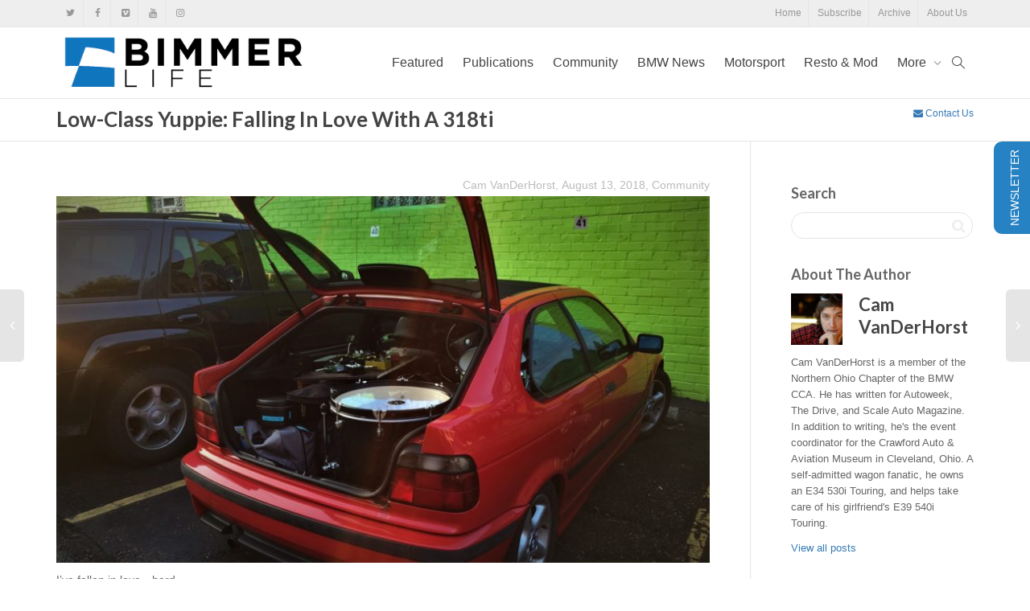

--- FILE ---
content_type: text/html; charset=UTF-8
request_url: https://bimmerlife.com/2018/08/13/falling-in-love-with-a-318ti/
body_size: 24747
content:
<!DOCTYPE html>
<!--[if lt IE 7]><html class="no-js lt-ie9 lt-ie8 lt-ie7" lang="en-US"><![endif]-->
<!--[if IE 7]><html class="no-js lt-ie9 lt-ie8" lang="en-US"><![endif]-->
<!--[if IE 8]><html class="no-js lt-ie9" lang="en-US"><![endif]-->
<!--[if IE 9]><html class="no-js lt-ie10" lang="en-US"><![endif]-->
<!--[if gt IE 9]><!-->
<html class="no-js" lang="en-US">
<!--<![endif]-->
<head>
	<meta http-equiv="X-UA-Compatible" content="IE=9; IE=8; IE=7; IE=EDGE" />
	<meta charset="UTF-8">
	<meta name="viewport" content="width=device-width, initial-scale=1.0">
	<link rel="profile" href="http://gmpg.org/xfn/11">
	<link rel="pingback" href="https://bimmerlife.com/xmlrpc.php">
	
	<!-- Fav and touch icons -->
		<link rel="shortcut icon" href="https://bimmerlife.com/wp-content/uploads/2016/07/BLIcon57.png">
			<link rel="apple-touch-icon-precomposed" href="https://bimmerlife.com/wp-content/uploads/2016/07/BLIcon57.png">
	   
		<link rel="apple-touch-icon-precomposed" sizes="72x72" href="https://bimmerlife.com/wp-content/uploads/2016/07/BLIcon72.png">
	   
		<link rel="apple-touch-icon-precomposed" sizes="114x114" href="https://bimmerlife.com/wp-content/uploads/2016/07/BLIcon114.png">
	   
		<link rel="apple-touch-icon-precomposed" sizes="144x144" href="https://bimmerlife.com/wp-content/uploads/2016/07/BLIcon144.png">
	
	<!-- HTML5 shim, for IE6-8 support of HTML5 elements -->
	<!--[if lt IE 9]>
	<script src="https://bimmerlife.com/wp-content/themes/kleo/assets/js/html5shiv.js"></script>
	<![endif]-->

	<!--[if IE 7]>
	<link rel="stylesheet" href="https://bimmerlife.com/wp-content/themes/kleo/assets/css/fontello-ie7.css">
	<![endif]-->
	
		
	
	<meta name='robots' content='index, follow, max-image-preview:large, max-snippet:-1, max-video-preview:-1' />

	<!-- This site is optimized with the Yoast SEO plugin v26.6 - https://yoast.com/wordpress/plugins/seo/ -->
	<title>Low-Class Yuppie: Falling In Love With A 318ti - BimmerLife</title>
	<link rel="canonical" href="https://bimmerlife.com/2018/08/13/falling-in-love-with-a-318ti/" />
	<meta property="og:locale" content="en_US" />
	<meta property="og:type" content="article" />
	<meta property="og:title" content="Low-Class Yuppie: Falling In Love With A 318ti - BimmerLife" />
	<meta property="og:description" content="I&#8217;ve fallen in love—hard. You probably remember the week or so I spent with my boss&#8217; 318ti, but let me refresh your memory. In a week&#8217;s time, I managed to dramatically improve the car&#8217;s appearance and fix a few mechanical issues while I was at it. I enjoyed the car quite a bit, so when the opportunity came to drive it even more, I took it without hesitation. I&#8217;ve had the car for several weeks [&hellip;]" />
	<meta property="og:url" content="https://bimmerlife.com/2018/08/13/falling-in-love-with-a-318ti/" />
	<meta property="og:site_name" content="BimmerLife" />
	<meta property="article:publisher" content="http://facebook.com/bmwcca" />
	<meta property="article:published_time" content="2018-08-13T13:17:38+00:00" />
	<meta property="article:modified_time" content="2018-08-14T18:20:41+00:00" />
	<meta property="og:image" content="https://bimmerlife.com/wp-content/uploads/2018/08/hatchromance.jpg" />
	<meta property="og:image:width" content="1632" />
	<meta property="og:image:height" content="1224" />
	<meta property="og:image:type" content="image/jpeg" />
	<meta name="author" content="Cam VanDerHorst" />
	<meta name="twitter:card" content="summary_large_image" />
	<meta name="twitter:creator" content="@BMWCCA" />
	<meta name="twitter:site" content="@BMWCCA" />
	<meta name="twitter:label1" content="Written by" />
	<meta name="twitter:data1" content="Cam VanDerHorst" />
	<meta name="twitter:label2" content="Est. reading time" />
	<meta name="twitter:data2" content="2 minutes" />
	<script type="application/ld+json" class="yoast-schema-graph">{"@context":"https://schema.org","@graph":[{"@type":"Article","@id":"https://bimmerlife.com/2018/08/13/falling-in-love-with-a-318ti/#article","isPartOf":{"@id":"https://bimmerlife.com/2018/08/13/falling-in-love-with-a-318ti/"},"author":{"name":"Cam VanDerHorst","@id":"https://bimmerlife.com/#/schema/person/2f9ad7505a1d05cf546f37982a92e64d"},"headline":"Low-Class Yuppie: Falling In Love With A 318ti","datePublished":"2018-08-13T13:17:38+00:00","dateModified":"2018-08-14T18:20:41+00:00","mainEntityOfPage":{"@id":"https://bimmerlife.com/2018/08/13/falling-in-love-with-a-318ti/"},"wordCount":476,"commentCount":0,"publisher":{"@id":"https://bimmerlife.com/#organization"},"image":{"@id":"https://bimmerlife.com/2018/08/13/falling-in-love-with-a-318ti/#primaryimage"},"thumbnailUrl":"https://bimmerlife.com/wp-content/uploads/2018/08/hatchromance.jpg","articleSection":["Community"],"inLanguage":"en-US","potentialAction":[{"@type":"CommentAction","name":"Comment","target":["https://bimmerlife.com/2018/08/13/falling-in-love-with-a-318ti/#respond"]}]},{"@type":"WebPage","@id":"https://bimmerlife.com/2018/08/13/falling-in-love-with-a-318ti/","url":"https://bimmerlife.com/2018/08/13/falling-in-love-with-a-318ti/","name":"Low-Class Yuppie: Falling In Love With A 318ti - BimmerLife","isPartOf":{"@id":"https://bimmerlife.com/#website"},"primaryImageOfPage":{"@id":"https://bimmerlife.com/2018/08/13/falling-in-love-with-a-318ti/#primaryimage"},"image":{"@id":"https://bimmerlife.com/2018/08/13/falling-in-love-with-a-318ti/#primaryimage"},"thumbnailUrl":"https://bimmerlife.com/wp-content/uploads/2018/08/hatchromance.jpg","datePublished":"2018-08-13T13:17:38+00:00","dateModified":"2018-08-14T18:20:41+00:00","breadcrumb":{"@id":"https://bimmerlife.com/2018/08/13/falling-in-love-with-a-318ti/#breadcrumb"},"inLanguage":"en-US","potentialAction":[{"@type":"ReadAction","target":["https://bimmerlife.com/2018/08/13/falling-in-love-with-a-318ti/"]}]},{"@type":"ImageObject","inLanguage":"en-US","@id":"https://bimmerlife.com/2018/08/13/falling-in-love-with-a-318ti/#primaryimage","url":"https://bimmerlife.com/wp-content/uploads/2018/08/hatchromance.jpg","contentUrl":"https://bimmerlife.com/wp-content/uploads/2018/08/hatchromance.jpg","width":1632,"height":1224},{"@type":"BreadcrumbList","@id":"https://bimmerlife.com/2018/08/13/falling-in-love-with-a-318ti/#breadcrumb","itemListElement":[{"@type":"ListItem","position":1,"name":"Home","item":"https://bimmerlife.com/"},{"@type":"ListItem","position":2,"name":"All News","item":"https://bimmerlife.com/all-news/"},{"@type":"ListItem","position":3,"name":"Low-Class Yuppie: Falling In Love With A 318ti"}]},{"@type":"WebSite","@id":"https://bimmerlife.com/#website","url":"https://bimmerlife.com/","name":"BimmerLife","description":"BMW Community and Enthusiast News","publisher":{"@id":"https://bimmerlife.com/#organization"},"potentialAction":[{"@type":"SearchAction","target":{"@type":"EntryPoint","urlTemplate":"https://bimmerlife.com/?s={search_term_string}"},"query-input":{"@type":"PropertyValueSpecification","valueRequired":true,"valueName":"search_term_string"}}],"inLanguage":"en-US"},{"@type":"Organization","@id":"https://bimmerlife.com/#organization","name":"BimmerLife","url":"https://bimmerlife.com/","logo":{"@type":"ImageObject","inLanguage":"en-US","@id":"https://bimmerlife.com/#/schema/logo/image/","url":"https://bimmerlife.com/wp-content/uploads/2016/07/BimmerLifeArtboard-1@3x.png","contentUrl":"https://bimmerlife.com/wp-content/uploads/2016/07/BimmerLifeArtboard-1@3x.png","width":1206,"height":324,"caption":"BimmerLife"},"image":{"@id":"https://bimmerlife.com/#/schema/logo/image/"},"sameAs":["http://facebook.com/bmwcca","https://x.com/BMWCCA","http://instagram.com/bmwcca","https://www.linkedin.com/company/bmw-car-club-of-america/","https://www.youtube.com/c/BMWCCAmerica"]},{"@type":"Person","@id":"https://bimmerlife.com/#/schema/person/2f9ad7505a1d05cf546f37982a92e64d","name":"Cam VanDerHorst","image":{"@type":"ImageObject","inLanguage":"en-US","@id":"https://bimmerlife.com/#/schema/person/image/","url":"https://bimmerlife.com/wp-content/uploads/2018/01/camvanderhorst-150x150.jpg","contentUrl":"https://bimmerlife.com/wp-content/uploads/2018/01/camvanderhorst-150x150.jpg","caption":"Cam VanDerHorst"},"description":"Cam VanDerHorst is a member of the Northern Ohio Chapter of the BMW CCA. He has written for Autoweek, The Drive, and Scale Auto Magazine. In addition to writing, he's the event coordinator for the Crawford Auto &amp; Aviation Museum in Cleveland, Ohio. A self-admitted wagon fanatic, he owns an E34 530i Touring, and helps take care of his girlfriend's E39 540i Touring.","url":"https://bimmerlife.com/author/cvanderhorst/"}]}</script>
	<!-- / Yoast SEO plugin. -->


<link rel='dns-prefetch' href='//fonts.googleapis.com' />
<link rel="alternate" type="application/rss+xml" title="BimmerLife &raquo; Feed" href="https://bimmerlife.com/feed/" />
<link rel="alternate" type="application/rss+xml" title="BimmerLife &raquo; Comments Feed" href="https://bimmerlife.com/comments/feed/" />
<link rel="alternate" type="application/rss+xml" title="BimmerLife &raquo; Low-Class Yuppie: Falling In Love With A 318ti Comments Feed" href="https://bimmerlife.com/2018/08/13/falling-in-love-with-a-318ti/feed/" />
<link rel="alternate" title="oEmbed (JSON)" type="application/json+oembed" href="https://bimmerlife.com/wp-json/oembed/1.0/embed?url=https%3A%2F%2Fbimmerlife.com%2F2018%2F08%2F13%2Ffalling-in-love-with-a-318ti%2F" />
<link rel="alternate" title="oEmbed (XML)" type="text/xml+oembed" href="https://bimmerlife.com/wp-json/oembed/1.0/embed?url=https%3A%2F%2Fbimmerlife.com%2F2018%2F08%2F13%2Ffalling-in-love-with-a-318ti%2F&#038;format=xml" />
<!-- bimmerlife.com is managing ads with Advanced Ads 2.0.15 – https://wpadvancedads.com/ --><script id="bimme-ready">
			window.advanced_ads_ready=function(e,a){a=a||"complete";var d=function(e){return"interactive"===a?"loading"!==e:"complete"===e};d(document.readyState)?e():document.addEventListener("readystatechange",(function(a){d(a.target.readyState)&&e()}),{once:"interactive"===a})},window.advanced_ads_ready_queue=window.advanced_ads_ready_queue||[];		</script>
		<style id='wp-img-auto-sizes-contain-inline-css' type='text/css'>
img:is([sizes=auto i],[sizes^="auto," i]){contain-intrinsic-size:3000px 1500px}
/*# sourceURL=wp-img-auto-sizes-contain-inline-css */
</style>
<style id='wp-emoji-styles-inline-css' type='text/css'>

	img.wp-smiley, img.emoji {
		display: inline !important;
		border: none !important;
		box-shadow: none !important;
		height: 1em !important;
		width: 1em !important;
		margin: 0 0.07em !important;
		vertical-align: -0.1em !important;
		background: none !important;
		padding: 0 !important;
	}
/*# sourceURL=wp-emoji-styles-inline-css */
</style>
<style id='wp-block-library-inline-css' type='text/css'>
:root{--wp-block-synced-color:#7a00df;--wp-block-synced-color--rgb:122,0,223;--wp-bound-block-color:var(--wp-block-synced-color);--wp-editor-canvas-background:#ddd;--wp-admin-theme-color:#007cba;--wp-admin-theme-color--rgb:0,124,186;--wp-admin-theme-color-darker-10:#006ba1;--wp-admin-theme-color-darker-10--rgb:0,107,160.5;--wp-admin-theme-color-darker-20:#005a87;--wp-admin-theme-color-darker-20--rgb:0,90,135;--wp-admin-border-width-focus:2px}@media (min-resolution:192dpi){:root{--wp-admin-border-width-focus:1.5px}}.wp-element-button{cursor:pointer}:root .has-very-light-gray-background-color{background-color:#eee}:root .has-very-dark-gray-background-color{background-color:#313131}:root .has-very-light-gray-color{color:#eee}:root .has-very-dark-gray-color{color:#313131}:root .has-vivid-green-cyan-to-vivid-cyan-blue-gradient-background{background:linear-gradient(135deg,#00d084,#0693e3)}:root .has-purple-crush-gradient-background{background:linear-gradient(135deg,#34e2e4,#4721fb 50%,#ab1dfe)}:root .has-hazy-dawn-gradient-background{background:linear-gradient(135deg,#faaca8,#dad0ec)}:root .has-subdued-olive-gradient-background{background:linear-gradient(135deg,#fafae1,#67a671)}:root .has-atomic-cream-gradient-background{background:linear-gradient(135deg,#fdd79a,#004a59)}:root .has-nightshade-gradient-background{background:linear-gradient(135deg,#330968,#31cdcf)}:root .has-midnight-gradient-background{background:linear-gradient(135deg,#020381,#2874fc)}:root{--wp--preset--font-size--normal:16px;--wp--preset--font-size--huge:42px}.has-regular-font-size{font-size:1em}.has-larger-font-size{font-size:2.625em}.has-normal-font-size{font-size:var(--wp--preset--font-size--normal)}.has-huge-font-size{font-size:var(--wp--preset--font-size--huge)}.has-text-align-center{text-align:center}.has-text-align-left{text-align:left}.has-text-align-right{text-align:right}.has-fit-text{white-space:nowrap!important}#end-resizable-editor-section{display:none}.aligncenter{clear:both}.items-justified-left{justify-content:flex-start}.items-justified-center{justify-content:center}.items-justified-right{justify-content:flex-end}.items-justified-space-between{justify-content:space-between}.screen-reader-text{border:0;clip-path:inset(50%);height:1px;margin:-1px;overflow:hidden;padding:0;position:absolute;width:1px;word-wrap:normal!important}.screen-reader-text:focus{background-color:#ddd;clip-path:none;color:#444;display:block;font-size:1em;height:auto;left:5px;line-height:normal;padding:15px 23px 14px;text-decoration:none;top:5px;width:auto;z-index:100000}html :where(.has-border-color){border-style:solid}html :where([style*=border-top-color]){border-top-style:solid}html :where([style*=border-right-color]){border-right-style:solid}html :where([style*=border-bottom-color]){border-bottom-style:solid}html :where([style*=border-left-color]){border-left-style:solid}html :where([style*=border-width]){border-style:solid}html :where([style*=border-top-width]){border-top-style:solid}html :where([style*=border-right-width]){border-right-style:solid}html :where([style*=border-bottom-width]){border-bottom-style:solid}html :where([style*=border-left-width]){border-left-style:solid}html :where(img[class*=wp-image-]){height:auto;max-width:100%}:where(figure){margin:0 0 1em}html :where(.is-position-sticky){--wp-admin--admin-bar--position-offset:var(--wp-admin--admin-bar--height,0px)}@media screen and (max-width:600px){html :where(.is-position-sticky){--wp-admin--admin-bar--position-offset:0px}}

/*# sourceURL=wp-block-library-inline-css */
</style><style id='global-styles-inline-css' type='text/css'>
:root{--wp--preset--aspect-ratio--square: 1;--wp--preset--aspect-ratio--4-3: 4/3;--wp--preset--aspect-ratio--3-4: 3/4;--wp--preset--aspect-ratio--3-2: 3/2;--wp--preset--aspect-ratio--2-3: 2/3;--wp--preset--aspect-ratio--16-9: 16/9;--wp--preset--aspect-ratio--9-16: 9/16;--wp--preset--color--black: #000000;--wp--preset--color--cyan-bluish-gray: #abb8c3;--wp--preset--color--white: #ffffff;--wp--preset--color--pale-pink: #f78da7;--wp--preset--color--vivid-red: #cf2e2e;--wp--preset--color--luminous-vivid-orange: #ff6900;--wp--preset--color--luminous-vivid-amber: #fcb900;--wp--preset--color--light-green-cyan: #7bdcb5;--wp--preset--color--vivid-green-cyan: #00d084;--wp--preset--color--pale-cyan-blue: #8ed1fc;--wp--preset--color--vivid-cyan-blue: #0693e3;--wp--preset--color--vivid-purple: #9b51e0;--wp--preset--gradient--vivid-cyan-blue-to-vivid-purple: linear-gradient(135deg,rgb(6,147,227) 0%,rgb(155,81,224) 100%);--wp--preset--gradient--light-green-cyan-to-vivid-green-cyan: linear-gradient(135deg,rgb(122,220,180) 0%,rgb(0,208,130) 100%);--wp--preset--gradient--luminous-vivid-amber-to-luminous-vivid-orange: linear-gradient(135deg,rgb(252,185,0) 0%,rgb(255,105,0) 100%);--wp--preset--gradient--luminous-vivid-orange-to-vivid-red: linear-gradient(135deg,rgb(255,105,0) 0%,rgb(207,46,46) 100%);--wp--preset--gradient--very-light-gray-to-cyan-bluish-gray: linear-gradient(135deg,rgb(238,238,238) 0%,rgb(169,184,195) 100%);--wp--preset--gradient--cool-to-warm-spectrum: linear-gradient(135deg,rgb(74,234,220) 0%,rgb(151,120,209) 20%,rgb(207,42,186) 40%,rgb(238,44,130) 60%,rgb(251,105,98) 80%,rgb(254,248,76) 100%);--wp--preset--gradient--blush-light-purple: linear-gradient(135deg,rgb(255,206,236) 0%,rgb(152,150,240) 100%);--wp--preset--gradient--blush-bordeaux: linear-gradient(135deg,rgb(254,205,165) 0%,rgb(254,45,45) 50%,rgb(107,0,62) 100%);--wp--preset--gradient--luminous-dusk: linear-gradient(135deg,rgb(255,203,112) 0%,rgb(199,81,192) 50%,rgb(65,88,208) 100%);--wp--preset--gradient--pale-ocean: linear-gradient(135deg,rgb(255,245,203) 0%,rgb(182,227,212) 50%,rgb(51,167,181) 100%);--wp--preset--gradient--electric-grass: linear-gradient(135deg,rgb(202,248,128) 0%,rgb(113,206,126) 100%);--wp--preset--gradient--midnight: linear-gradient(135deg,rgb(2,3,129) 0%,rgb(40,116,252) 100%);--wp--preset--font-size--small: 13px;--wp--preset--font-size--medium: 20px;--wp--preset--font-size--large: 36px;--wp--preset--font-size--x-large: 42px;--wp--preset--spacing--20: 0.44rem;--wp--preset--spacing--30: 0.67rem;--wp--preset--spacing--40: 1rem;--wp--preset--spacing--50: 1.5rem;--wp--preset--spacing--60: 2.25rem;--wp--preset--spacing--70: 3.38rem;--wp--preset--spacing--80: 5.06rem;--wp--preset--shadow--natural: 6px 6px 9px rgba(0, 0, 0, 0.2);--wp--preset--shadow--deep: 12px 12px 50px rgba(0, 0, 0, 0.4);--wp--preset--shadow--sharp: 6px 6px 0px rgba(0, 0, 0, 0.2);--wp--preset--shadow--outlined: 6px 6px 0px -3px rgb(255, 255, 255), 6px 6px rgb(0, 0, 0);--wp--preset--shadow--crisp: 6px 6px 0px rgb(0, 0, 0);}:where(.is-layout-flex){gap: 0.5em;}:where(.is-layout-grid){gap: 0.5em;}body .is-layout-flex{display: flex;}.is-layout-flex{flex-wrap: wrap;align-items: center;}.is-layout-flex > :is(*, div){margin: 0;}body .is-layout-grid{display: grid;}.is-layout-grid > :is(*, div){margin: 0;}:where(.wp-block-columns.is-layout-flex){gap: 2em;}:where(.wp-block-columns.is-layout-grid){gap: 2em;}:where(.wp-block-post-template.is-layout-flex){gap: 1.25em;}:where(.wp-block-post-template.is-layout-grid){gap: 1.25em;}.has-black-color{color: var(--wp--preset--color--black) !important;}.has-cyan-bluish-gray-color{color: var(--wp--preset--color--cyan-bluish-gray) !important;}.has-white-color{color: var(--wp--preset--color--white) !important;}.has-pale-pink-color{color: var(--wp--preset--color--pale-pink) !important;}.has-vivid-red-color{color: var(--wp--preset--color--vivid-red) !important;}.has-luminous-vivid-orange-color{color: var(--wp--preset--color--luminous-vivid-orange) !important;}.has-luminous-vivid-amber-color{color: var(--wp--preset--color--luminous-vivid-amber) !important;}.has-light-green-cyan-color{color: var(--wp--preset--color--light-green-cyan) !important;}.has-vivid-green-cyan-color{color: var(--wp--preset--color--vivid-green-cyan) !important;}.has-pale-cyan-blue-color{color: var(--wp--preset--color--pale-cyan-blue) !important;}.has-vivid-cyan-blue-color{color: var(--wp--preset--color--vivid-cyan-blue) !important;}.has-vivid-purple-color{color: var(--wp--preset--color--vivid-purple) !important;}.has-black-background-color{background-color: var(--wp--preset--color--black) !important;}.has-cyan-bluish-gray-background-color{background-color: var(--wp--preset--color--cyan-bluish-gray) !important;}.has-white-background-color{background-color: var(--wp--preset--color--white) !important;}.has-pale-pink-background-color{background-color: var(--wp--preset--color--pale-pink) !important;}.has-vivid-red-background-color{background-color: var(--wp--preset--color--vivid-red) !important;}.has-luminous-vivid-orange-background-color{background-color: var(--wp--preset--color--luminous-vivid-orange) !important;}.has-luminous-vivid-amber-background-color{background-color: var(--wp--preset--color--luminous-vivid-amber) !important;}.has-light-green-cyan-background-color{background-color: var(--wp--preset--color--light-green-cyan) !important;}.has-vivid-green-cyan-background-color{background-color: var(--wp--preset--color--vivid-green-cyan) !important;}.has-pale-cyan-blue-background-color{background-color: var(--wp--preset--color--pale-cyan-blue) !important;}.has-vivid-cyan-blue-background-color{background-color: var(--wp--preset--color--vivid-cyan-blue) !important;}.has-vivid-purple-background-color{background-color: var(--wp--preset--color--vivid-purple) !important;}.has-black-border-color{border-color: var(--wp--preset--color--black) !important;}.has-cyan-bluish-gray-border-color{border-color: var(--wp--preset--color--cyan-bluish-gray) !important;}.has-white-border-color{border-color: var(--wp--preset--color--white) !important;}.has-pale-pink-border-color{border-color: var(--wp--preset--color--pale-pink) !important;}.has-vivid-red-border-color{border-color: var(--wp--preset--color--vivid-red) !important;}.has-luminous-vivid-orange-border-color{border-color: var(--wp--preset--color--luminous-vivid-orange) !important;}.has-luminous-vivid-amber-border-color{border-color: var(--wp--preset--color--luminous-vivid-amber) !important;}.has-light-green-cyan-border-color{border-color: var(--wp--preset--color--light-green-cyan) !important;}.has-vivid-green-cyan-border-color{border-color: var(--wp--preset--color--vivid-green-cyan) !important;}.has-pale-cyan-blue-border-color{border-color: var(--wp--preset--color--pale-cyan-blue) !important;}.has-vivid-cyan-blue-border-color{border-color: var(--wp--preset--color--vivid-cyan-blue) !important;}.has-vivid-purple-border-color{border-color: var(--wp--preset--color--vivid-purple) !important;}.has-vivid-cyan-blue-to-vivid-purple-gradient-background{background: var(--wp--preset--gradient--vivid-cyan-blue-to-vivid-purple) !important;}.has-light-green-cyan-to-vivid-green-cyan-gradient-background{background: var(--wp--preset--gradient--light-green-cyan-to-vivid-green-cyan) !important;}.has-luminous-vivid-amber-to-luminous-vivid-orange-gradient-background{background: var(--wp--preset--gradient--luminous-vivid-amber-to-luminous-vivid-orange) !important;}.has-luminous-vivid-orange-to-vivid-red-gradient-background{background: var(--wp--preset--gradient--luminous-vivid-orange-to-vivid-red) !important;}.has-very-light-gray-to-cyan-bluish-gray-gradient-background{background: var(--wp--preset--gradient--very-light-gray-to-cyan-bluish-gray) !important;}.has-cool-to-warm-spectrum-gradient-background{background: var(--wp--preset--gradient--cool-to-warm-spectrum) !important;}.has-blush-light-purple-gradient-background{background: var(--wp--preset--gradient--blush-light-purple) !important;}.has-blush-bordeaux-gradient-background{background: var(--wp--preset--gradient--blush-bordeaux) !important;}.has-luminous-dusk-gradient-background{background: var(--wp--preset--gradient--luminous-dusk) !important;}.has-pale-ocean-gradient-background{background: var(--wp--preset--gradient--pale-ocean) !important;}.has-electric-grass-gradient-background{background: var(--wp--preset--gradient--electric-grass) !important;}.has-midnight-gradient-background{background: var(--wp--preset--gradient--midnight) !important;}.has-small-font-size{font-size: var(--wp--preset--font-size--small) !important;}.has-medium-font-size{font-size: var(--wp--preset--font-size--medium) !important;}.has-large-font-size{font-size: var(--wp--preset--font-size--large) !important;}.has-x-large-font-size{font-size: var(--wp--preset--font-size--x-large) !important;}
/*# sourceURL=global-styles-inline-css */
</style>

<style id='classic-theme-styles-inline-css' type='text/css'>
/*! This file is auto-generated */
.wp-block-button__link{color:#fff;background-color:#32373c;border-radius:9999px;box-shadow:none;text-decoration:none;padding:calc(.667em + 2px) calc(1.333em + 2px);font-size:1.125em}.wp-block-file__button{background:#32373c;color:#fff;text-decoration:none}
/*# sourceURL=/wp-includes/css/classic-themes.min.css */
</style>
<link rel='stylesheet' id='ppress-frontend-css' href='https://bimmerlife.com/wp-content/plugins/wp-user-avatar/assets/css/frontend.min.css?ver=4.16.8' type='text/css' media='all' />
<link rel='stylesheet' id='ppress-flatpickr-css' href='https://bimmerlife.com/wp-content/plugins/wp-user-avatar/assets/flatpickr/flatpickr.min.css?ver=4.16.8' type='text/css' media='all' />
<link rel='stylesheet' id='ppress-select2-css' href='https://bimmerlife.com/wp-content/plugins/wp-user-avatar/assets/select2/select2.min.css?ver=6.9' type='text/css' media='all' />
<link rel='stylesheet' id='bootstrap-css' href='https://bimmerlife.com/wp-content/themes/kleo/assets/css/bootstrap.min.css?ver=5.5.0' type='text/css' media='all' />
<link rel='stylesheet' id='kleo-app-css' href='https://bimmerlife.com/wp-content/themes/kleo/assets/css/app.min.css?ver=5.5.0' type='text/css' media='all' />
<link rel='stylesheet' id='magnific-popup-css' href='https://bimmerlife.com/wp-content/themes/kleo/assets/js/plugins/magnific-popup/magnific.css?ver=5.5.0' type='text/css' media='all' />
<link rel='stylesheet' id='kleo-fonts-css' href='https://bimmerlife.com/wp-content/themes/kleo/assets/css/fontello.css?ver=5.5.0' type='text/css' media='all' />
<link rel='stylesheet' id='mediaelement-css' href='https://bimmerlife.com/wp-includes/js/mediaelement/mediaelementplayer-legacy.min.css?ver=4.2.17' type='text/css' media='all' />
<link crossorigin="anonymous" rel='stylesheet' id='kleo-google-fonts-css' href='//fonts.googleapis.com/css?family=Lato%3A700&#038;ver=6.9' type='text/css' media='all' />
<link rel='stylesheet' id='meks-author-widget-css' href='https://bimmerlife.com/wp-content/plugins/meks-smart-author-widget/css/style.css?ver=1.1.5' type='text/css' media='all' />
<link rel='stylesheet' id='kleo-colors-css' href='https://bimmerlife.com/wp-content/uploads/custom_styles/dynamic.css?ver=5.5.0.1759764500' type='text/css' media='all' />
<link rel='stylesheet' id='sib-front-css-css' href='https://bimmerlife.com/wp-content/plugins/mailin/css/mailin-front.css?ver=6.9' type='text/css' media='all' />
<link rel='stylesheet' id='kleo-plugins-css' href='https://bimmerlife.com/wp-content/themes/kleo/assets/css/plugins.min.css?ver=5.5.0' type='text/css' media='all' />
<link rel='stylesheet' id='kleo-style-css' href='https://bimmerlife.com/wp-content/themes/kleo-child/style.css?ver=1.0.1' type='text/css' media='all' />
<script type="text/javascript" src="https://bimmerlife.com/wp-includes/js/jquery/jquery.min.js?ver=3.7.1" id="jquery-core-js"></script>
<script type="text/javascript" src="https://bimmerlife.com/wp-includes/js/jquery/jquery-migrate.min.js?ver=3.4.1" id="jquery-migrate-js"></script>
<script type="text/javascript" id="file_uploads_nfpluginsettings-js-extra">
/* <![CDATA[ */
var params = {"clearLogRestUrl":"https://bimmerlife.com/wp-json/nf-file-uploads/debug-log/delete-all","clearLogButtonId":"file_uploads_clear_debug_logger","downloadLogRestUrl":"https://bimmerlife.com/wp-json/nf-file-uploads/debug-log/get-all","downloadLogButtonId":"file_uploads_download_debug_logger"};
//# sourceURL=file_uploads_nfpluginsettings-js-extra
/* ]]> */
</script>
<script type="text/javascript" src="https://bimmerlife.com/wp-content/plugins/ninja-forms-uploads/assets/js/nfpluginsettings.js?ver=3.3.22" id="file_uploads_nfpluginsettings-js"></script>
<script type="text/javascript" src="//bimmerlife.com/wp-content/plugins/revslider/sr6/assets/js/rbtools.min.js?ver=6.7.40" async id="tp-tools-js"></script>
<script type="text/javascript" src="//bimmerlife.com/wp-content/plugins/revslider/sr6/assets/js/rs6.min.js?ver=6.7.40" async id="revmin-js"></script>
<script type="text/javascript" src="https://bimmerlife.com/wp-content/plugins/wp-user-avatar/assets/flatpickr/flatpickr.min.js?ver=4.16.8" id="ppress-flatpickr-js"></script>
<script type="text/javascript" src="https://bimmerlife.com/wp-content/plugins/wp-user-avatar/assets/select2/select2.min.js?ver=4.16.8" id="ppress-select2-js"></script>
<script type="text/javascript" src="https://bimmerlife.com/wp-content/themes/kleo/assets/js/modernizr.custom.46504.js?ver=5.5.0" id="modernizr-js"></script>
<script type="text/javascript" id="sib-front-js-js-extra">
/* <![CDATA[ */
var sibErrMsg = {"invalidMail":"Please fill out valid email address","requiredField":"Please fill out required fields","invalidDateFormat":"Please fill out valid date format","invalidSMSFormat":"Please fill out valid phone number"};
var ajax_sib_front_object = {"ajax_url":"https://bimmerlife.com/wp-admin/admin-ajax.php","ajax_nonce":"c7c7f99bbe","flag_url":"https://bimmerlife.com/wp-content/plugins/mailin/img/flags/"};
//# sourceURL=sib-front-js-js-extra
/* ]]> */
</script>
<script type="text/javascript" src="https://bimmerlife.com/wp-content/plugins/mailin/js/mailin-front.js?ver=1762448160" id="sib-front-js-js"></script>
<script></script><link rel="https://api.w.org/" href="https://bimmerlife.com/wp-json/" /><link rel="alternate" title="JSON" type="application/json" href="https://bimmerlife.com/wp-json/wp/v2/posts/11319" /><link rel="EditURI" type="application/rsd+xml" title="RSD" href="https://bimmerlife.com/xmlrpc.php?rsd" />
<link rel='shortlink' href='https://bimmerlife.com/?p=11319' />
    <meta name="mobile-web-app-capable" content="yes">
	    <meta name="apple-mobile-web-app-capable" content="yes">
	    <script type="text/javascript">
        /*
		 prevent dom flickering for elements hidden with js
		 */
        "use strict";

        document.documentElement.className += ' js-active ';
        document.documentElement.className += 'ontouchstart' in document.documentElement ? ' kleo-mobile ' : ' kleo-desktop ';

        var prefix = ['-webkit-', '-o-', '-moz-', '-ms-', ""];
        for (var i in prefix) {
            if (prefix[i] + 'transform' in document.documentElement.style) document.documentElement.className += " kleo-transform ";
            break;
        }
    </script>
	<meta name="generator" content="Powered by WPBakery Page Builder - drag and drop page builder for WordPress."/>
<link rel="amphtml" href="https://bimmerlife.com/2018/08/13/falling-in-love-with-a-318ti/amp/"><meta name="generator" content="Powered by Slider Revolution 6.7.40 - responsive, Mobile-Friendly Slider Plugin for WordPress with comfortable drag and drop interface." />

<style>
.widget_tag_cloud a { font-size: small !important; }
</style>
<script>function setREVStartSize(e){
			//window.requestAnimationFrame(function() {
				window.RSIW = window.RSIW===undefined ? window.innerWidth : window.RSIW;
				window.RSIH = window.RSIH===undefined ? window.innerHeight : window.RSIH;
				try {
					var pw = document.getElementById(e.c).parentNode.offsetWidth,
						newh;
					pw = pw===0 || isNaN(pw) || (e.l=="fullwidth" || e.layout=="fullwidth") ? window.RSIW : pw;
					e.tabw = e.tabw===undefined ? 0 : parseInt(e.tabw);
					e.thumbw = e.thumbw===undefined ? 0 : parseInt(e.thumbw);
					e.tabh = e.tabh===undefined ? 0 : parseInt(e.tabh);
					e.thumbh = e.thumbh===undefined ? 0 : parseInt(e.thumbh);
					e.tabhide = e.tabhide===undefined ? 0 : parseInt(e.tabhide);
					e.thumbhide = e.thumbhide===undefined ? 0 : parseInt(e.thumbhide);
					e.mh = e.mh===undefined || e.mh=="" || e.mh==="auto" ? 0 : parseInt(e.mh,0);
					if(e.layout==="fullscreen" || e.l==="fullscreen")
						newh = Math.max(e.mh,window.RSIH);
					else{
						e.gw = Array.isArray(e.gw) ? e.gw : [e.gw];
						for (var i in e.rl) if (e.gw[i]===undefined || e.gw[i]===0) e.gw[i] = e.gw[i-1];
						e.gh = e.el===undefined || e.el==="" || (Array.isArray(e.el) && e.el.length==0)? e.gh : e.el;
						e.gh = Array.isArray(e.gh) ? e.gh : [e.gh];
						for (var i in e.rl) if (e.gh[i]===undefined || e.gh[i]===0) e.gh[i] = e.gh[i-1];
											
						var nl = new Array(e.rl.length),
							ix = 0,
							sl;
						e.tabw = e.tabhide>=pw ? 0 : e.tabw;
						e.thumbw = e.thumbhide>=pw ? 0 : e.thumbw;
						e.tabh = e.tabhide>=pw ? 0 : e.tabh;
						e.thumbh = e.thumbhide>=pw ? 0 : e.thumbh;
						for (var i in e.rl) nl[i] = e.rl[i]<window.RSIW ? 0 : e.rl[i];
						sl = nl[0];
						for (var i in nl) if (sl>nl[i] && nl[i]>0) { sl = nl[i]; ix=i;}
						var m = pw>(e.gw[ix]+e.tabw+e.thumbw) ? 1 : (pw-(e.tabw+e.thumbw)) / (e.gw[ix]);
						newh =  (e.gh[ix] * m) + (e.tabh + e.thumbh);
					}
					var el = document.getElementById(e.c);
					if (el!==null && el) el.style.height = newh+"px";
					el = document.getElementById(e.c+"_wrapper");
					if (el!==null && el) {
						el.style.height = newh+"px";
						el.style.display = "block";
					}
				} catch(e){
					console.log("Failure at Presize of Slider:" + e)
				}
			//});
		  };</script>
<noscript><style> .wpb_animate_when_almost_visible { opacity: 1; }</style></noscript>    <!-- Facebook Pixel Code -->
    <script>
      !function(f,b,e,v,n,t,s)
      {if(f.fbq)return;n=f.fbq=function(){n.callMethod?
      n.callMethod.apply(n,arguments):n.queue.push(arguments)};
      if(!f._fbq)f._fbq=n;n.push=n;n.loaded=!0;n.version='2.0';
      n.queue=[];t=b.createElement(e);t.async=!0;
      t.src=v;s=b.getElementsByTagName(e)[0];
      s.parentNode.insertBefore(t,s)}(window, document,'script',
      'https://connect.facebook.net/en_US/fbevents.js');
      fbq('init', '1627782590611022');
      fbq('track', 'PageView');
    </script>
    <noscript><img height="1" width="1" style="display:none"
      src="https://www.facebook.com/tr?id=1627782590611022&ev=PageView&noscript=1"
    /></noscript>
    <!-- End Facebook Pixel Code -->
<link rel='stylesheet' id='rs-plugin-settings-css' href='//bimmerlife.com/wp-content/plugins/revslider/sr6/assets/css/rs6.css?ver=6.7.40' type='text/css' media='all' />
<style id='rs-plugin-settings-inline-css' type='text/css'>
#rs-demo-id {}
/*# sourceURL=rs-plugin-settings-inline-css */
</style>
</head>


<body class="wp-singular post-template-default single single-post postid-11319 single-format-standard wp-embed-responsive wp-theme-kleo wp-child-theme-kleo-child kleo-navbar-fixed navbar-resize disable-all-animations header-overflow header-flexmenu wpb-js-composer js-comp-ver-8.7.2 vc_responsive aa-prefix-bimme-" itemscope itemtype="http://schema.org/WebPage">
	
	
	<!-- PAGE LAYOUT
	================================================ -->
	<!--Attributes-->
	<div class="kleo-page">

	<!-- HEADER SECTION
	================================================ -->
	
<div id="header" class="header-color">

	<div class="navbar" role="navigation">

		
			<div class="social-header header-color">
				<div class="container">
					<div class="top-bar top-bar-flex">

						
                            <div id="top-social" class="no-padd">
                                <ul class="kleo-social-icons"><li><a target="_blank" href="https://twitter.com/bmwcca"><i class="icon-twitter"></i><div class="ts-text">Twitter</div></a></li><li><a target="_blank" href="https://www.facebook.com/thebimmerlife/"><i class="icon-facebook"></i><div class="ts-text">Facebook</div></a></li><li><a target="_blank" href="https://vimeo.com/bmwcca"><i class="icon-vimeo-squared"></i><div class="ts-text">Vimeo</div></a></li><li><a target="_blank" href="https://www.youtube.com/user/bmwcca640"><i class="icon-youtube"></i><div class="ts-text">Youtube</div></a></li><li><a target="_blank" href="https://www.instagram.com/bmwcca/"><i class="icon-instagramm"></i><div class="ts-text">Instagram</div></a></li></ul>                            </div>

                        
						<div class="top-menu no-padd top-menu-flex"><ul id="menu-top-menu" class=""><li id="menu-item-7873" class="menu-item menu-item-type-post_type menu-item-object-page menu-item-home menu-item-7873"><a title="Home" href="https://bimmerlife.com/">Home</a></li>
<li id="menu-item-19930" class="menu-item menu-item-type-post_type menu-item-object-page menu-item-19930"><a title="Subscribe" href="https://bimmerlife.com/subscribe/">Subscribe</a></li>
<li id="menu-item-20967" class="menu-item menu-item-type-custom menu-item-object-custom menu-item-20967"><a title="Archive" href="/newsletter/">Archive</a></li>
<li id="menu-item-7872" class="menu-item menu-item-type-post_type menu-item-object-page menu-item-7872"><a title="About Us" href="https://bimmerlife.com/about-us/">About Us</a></li>
</ul></div>
					</div><!--end top-bar-->
				</div>
			</div>

		
				<div class="kleo-main-header header-normal">
			<div class="container">
				<!-- Brand and toggle get grouped for better mobile display -->
				<div class="navbar-header">
					<div class="kleo-mobile-switch">

												<button type="button"  class="navbar-toggle" data-toggle="collapse" data-target=".nav-aefbfa19">
							<span class="sr-only">Toggle navigation</span>
							<span class="icon-bar"></span>
							<span class="icon-bar"></span>
							<span class="icon-bar"></span>
						</button>
					</div>

					<div class="kleo-mobile-icons">

						
					</div>

					<strong class="logo">
						<a href="https://bimmerlife.com">

							
								<img id="logo_img" title="BimmerLife" src="https://bimmerlife.com/wp-content/uploads/2016/07/BimmerLifeArtboard-1.png"
								     alt="BimmerLife">

							
						</a>
					</strong>
				</div>

				
				<div class="primary-menu collapse navbar-collapse nav-collapse nav-aefbfa19"><ul id="menu-main-menu" class="nav navbar-nav"><li id="menu-item-7867" class="menu-item menu-item-type-taxonomy menu-item-object-category menu-item-7867"><a title="Featured" href="https://bimmerlife.com/category/featured/">Featured</a></li>
<li id="menu-item-20968" class="menu-item menu-item-type-post_type menu-item-object-page menu-item-20968"><a title="Publications" href="https://bimmerlife.com/publications/">Publications</a></li>
<li id="menu-item-7994" class="menu-item menu-item-type-taxonomy menu-item-object-category current-post-ancestor current-menu-parent current-post-parent menu-item-7994"><a title="Community" href="https://bimmerlife.com/category/community/">Community</a></li>
<li id="menu-item-7993" class="menu-item menu-item-type-taxonomy menu-item-object-category menu-item-7993"><a title="BMW News" href="https://bimmerlife.com/category/bmw-news/">BMW News</a></li>
<li id="menu-item-7998" class="menu-item menu-item-type-taxonomy menu-item-object-category menu-item-7998"><a title="Motorsport" href="https://bimmerlife.com/category/motorsport/">Motorsport</a></li>
<li id="menu-item-7992" class="menu-item menu-item-type-taxonomy menu-item-object-category menu-item-7992"><a title="Resto &amp; Mod" href="https://bimmerlife.com/category/resto-and-mod/">Resto &amp; Mod</a></li>
<li id="menu-item-8001" class="menu-item menu-item-type-post_type menu-item-object-page current_page_parent menu-item-has-children menu-item-8001 dropdown mega-6-cols"><a title="More" href="https://bimmerlife.com/all-news/" class="js-activated">More <span class="caret"></span></a>
<ul role="menu" class="dropdown-menu sub-menu pull-left">
	<li id="menu-item-7996" class="menu-item menu-item-type-taxonomy menu-item-object-category menu-item-7996"><a title="MINI" href="https://bimmerlife.com/category/mini/">MINI</a></li>
	<li id="menu-item-7868" class="menu-item menu-item-type-taxonomy menu-item-object-category menu-item-7868"><a title="Events" href="https://bimmerlife.com/category/events/">Events</a></li>
	<li id="menu-item-7997" class="menu-item menu-item-type-taxonomy menu-item-object-category menu-item-7997"><a title="Motorrad" href="https://bimmerlife.com/category/motorrad/">Motorrad</a></li>
	<li id="menu-item-7869" class="menu-item menu-item-type-taxonomy menu-item-object-category menu-item-7869"><a title="Lifestyle" href="https://bimmerlife.com/category/lifestyle/">Lifestyle</a></li>
	<li id="menu-item-7999" class="menu-item menu-item-type-taxonomy menu-item-object-category menu-item-7999"><a title="Reviews" href="https://bimmerlife.com/category/reviews/">Reviews</a></li>
	<li id="menu-item-8000" class="menu-item menu-item-type-taxonomy menu-item-object-category menu-item-8000"><a title="Rumors" href="https://bimmerlife.com/category/rumors/">Rumors</a></li>
</ul>
</li>
<li id="nav-menu-item-search" class="menu-item kleo-search-nav">        <a class="search-trigger" href="#"><i class="icon icon-search"></i></a>
        <div class="kleo-search-wrap searchHidden" id="ajax_search_container">
            <form class="form-inline" id="ajax_searchform" action="https://bimmerlife.com/"
                  data-context="page,post">
				<input type="hidden" name="post_type[]" value="page"><input type="hidden" name="post_type[]" value="post">                <input name="s" class="ajax_s form-control" autocomplete="off"
                       type="text"
                       value="" placeholder="Start typing to search..."
                       required>
                <span class="kleo-ajax-search-loading"><i class="icon-spin6 animate-spin"></i></span>

            </form>
            <div class="kleo_ajax_results"></div>
        </div>

		</li></ul></div>			</div><!--end container-->
		</div>
	</div>

</div><!--end header-->




	<!-- MAIN SECTION
	================================================ -->
	<div id="main">

	

<section class='container-wrap main-title alternate-color  border-bottom breadcrumbs-container'><div class='container'><h1 class="page-title">Low-Class Yuppie: Falling In Love With A 318ti</h1><div class='breadcrumb-extra'><p class="page-info"><a href="/about-us/"><i class="icon-mail-alt"></i>&nbsp;Contact Us</a></p></div></div></section>

<section class="container-wrap main-color">
	<div id="main-container" class="container">
		<div class="row">
			<div class="template-page col-sm-9 tpl-right with-meta inline-meta">
				<div class="wrap-content">
					
				

	

<!-- Begin Article -->
<article id="post-11319" class="clearfix post-11319 post type-post status-publish format-standard has-post-thumbnail hentry category-community">

	
	
					<div class="article-meta">
				<span class="post-meta">
				    <small class="meta-author author vcard"><a class="url fn n" href="https://bimmerlife.com/author/cvanderhorst/" title="View all POSTS by Cam VanDerHorst" rel="author"> <span class="author-name">Cam VanDerHorst</span></a></small>, <small><a href="https://bimmerlife.com/2018/08/13/falling-in-love-with-a-318ti/" rel="bookmark" class="post-time"><time class="entry-date" datetime="2018-08-13T09:17:38-04:00">August 13, 2018</time><time class="modify-date hide hidden updated" datetime="2018-08-14T14:20:41-04:00">August 14, 2018</time></a></small>, <small class="meta-category"><a href="https://bimmerlife.com/category/community/" rel="category tag">Community</a></small>				</span>
							</div><!--end article-meta-->

		
					<div class="article-media">
				<img width="823" height="462" src="https://bimmerlife.com/wp-content/uploads/2018/08/hatchromance-823x462.jpg" class="attachment-kleo-full-width size-kleo-full-width wp-post-image" alt="" decoding="async" srcset="https://bimmerlife.com/wp-content/uploads/2018/08/hatchromance-823x462.jpg 823w, https://bimmerlife.com/wp-content/uploads/2018/08/hatchromance-276x155.jpg 276w, https://bimmerlife.com/wp-content/uploads/2018/08/hatchromance-552x310.jpg 552w, https://bimmerlife.com/wp-content/uploads/2018/08/hatchromance-1038x583.jpg 1038w" sizes="(max-width: 823px) 100vw, 823px" />			</div><!--end article-media-->
		
		
	<div class="article-content">

		
		
			<p>I&#8217;ve fallen in love—hard.</p>
<p>You probably remember the week or so I spent with my boss&#8217; 318ti, but let me <a href="https://bimmerlife.com/2018/07/02/low-class-yuppie-garage-going-out-with-a-bang/" target="_blank" rel="noopener">refresh your memory</a>. In a week&#8217;s time, I managed to dramatically improve the car&#8217;s appearance and fix a few mechanical issues while I was at it. I enjoyed the car quite a bit, so when the opportunity came to drive it even more, I took it without hesitation.</p>
<p>I&#8217;ve had the car for several weeks now, and I&#8217;m pleasantly surprised with how well it has fit into my daily routine. It does everything I ask of it and then some. It made a 400-mile round trip on a single tank of gas, even impressing a Nissan 240SX on a long, sweeping interchange just a few miles away from home late on a Sunday evening. It&#8217;s hauled my drum set to a handful of shows, and was even pressed into service to carry the additional cargo of my guitarist: his amplifier, two guitars, and a pedal board. It&#8217;s been called on for date nights, cruises, and daily commuting. Despite nearly 220,000 miles on its well-worn frame, the little 318ti has done all of this with no fuss whatsoever.</p>
<p>Most miraculously, this car made me rediscover what it is I love about cars in their most primordial form. My idealized vision of the perfect daily driver was well-formed by the time I had graduated high school. I carried this ideal through college and beyond, and it gradually faded, becoming murky and confused. I had assumed that that ideal had changed and grown with me; the 318ti has made me realize that it hasn&#8217;t.</p>
<p>It&#8217;s such a wonderful feeling to rediscover exactly what you love about driving. For me, a small, sporting rear-wheel-drive coupe with a cavernous hatchback, an economical but eager engine, and a measure of luxury and comfort have represented that personal ideal of automotive nirvana. Of all of the examples I&#8217;ve owned and driven over the years, the 318ti is the best. It&#8217;s wriggled under my skin in that distinct but intangible way only BMWs can. In short, it&#8217;s the sort of car I could drive for the rest of my life and not get bored with.</p>
<p>That&#8217;s even more impressive when you take into account the general condition of the car. I&#8217;ve done my best to fix a few of its issues, but it&#8217;s still a 220,000-mile car with tired spark plugs, worn front control arms, and a leaking sunroof seal. Still, the car is about $500 and a weekend&#8217;s worth of work to set right again, and I intend to do just that.</p>
<p>All I need to do first is to convince my boss to sell it to me.—<em>Cam VanDerHorst</em></p>
			
		
		
	</div><!--end article-content-->

</article><!--end article-->

	<section class="main-color container-wrap social-share-wrap">
    <div class="container">
        <div class="share-links">

            <div class="hr-title hr-long"><abbr>Share this</abbr></div>

            
            
                
                                    <span class="kleo-facebook">
                <a href="http://www.facebook.com/sharer.php?u=https://bimmerlife.com/2018/08/13/falling-in-love-with-a-318ti/" class="post_share_facebook"
                   onclick="javascript:window.open(this.href,'', 'menubar=no,toolbar=no,resizable=yes,scrollbars=yes,height=220,width=600');return false;">
                    <i class="icon-facebook"></i>
                </a>
            </span>
                
                                    <span class="kleo-twitter">
                <a href="https://twitter.com/share?url=https://bimmerlife.com/2018/08/13/falling-in-love-with-a-318ti/" class="post_share_twitter"
                   onclick="javascript:window.open(this.href,'', 'menubar=no,toolbar=no,resizable=yes,scrollbars=yes,height=260,width=600');return false;">
                    <i class="icon-twitter"></i>
                </a>
            </span>
                
                
                
                
                
                

                                    <span class="kleo-mail">
                <a href="mailto:?subject=Low-Class Yuppie: Falling In Love With A 318ti&body=https://bimmerlife.com/2018/08/13/falling-in-love-with-a-318ti/"
                   class="post_share_email">
                    <i class="icon-mail"></i>
                </a>
            </span>
                
            
        </div>
    </div>
</section>
	

<section class="container-wrap">
	<div class="container">
		<div class="related-wrap">
        
            <div class="hr-title hr-long"><abbr>Related Articles</abbr></div>
        
            <div class="kleo-carousel-container dot-carousel">
                <div class="kleo-carousel-items kleo-carousel-post" data-min-items="1" data-max-items="6">
                    <ul class="kleo-carousel">

                        
<li id="post-49014" class="post-item col-sm-4 post-49014 post type-post status-publish format-standard has-post-thumbnail hentry category-community">
    <article>

		<div class="post-image"><a href="https://bimmerlife.com/2026/01/30/tech-talk-n63-avoidance-m240i-improvements-and-a-2-series-bushing-conundrum/" class="element-wrap"><img width="396" height="264" src="https://bimmerlife.com/wp-content/uploads/2018/12/P90071805_highRes_the-new-bmw-6-series-396x264.jpg" class="attachment-kleo-post-gallery size-kleo-post-gallery wp-post-image" alt="" decoding="async" loading="lazy" srcset="https://bimmerlife.com/wp-content/uploads/2018/12/P90071805_highRes_the-new-bmw-6-series-396x264.jpg 396w, https://bimmerlife.com/wp-content/uploads/2018/12/P90071805_highRes_the-new-bmw-6-series-400x267.jpg 400w, https://bimmerlife.com/wp-content/uploads/2018/12/P90071805_highRes_the-new-bmw-6-series-768x512.jpg 768w, https://bimmerlife.com/wp-content/uploads/2018/12/P90071805_highRes_the-new-bmw-6-series-1024x683.jpg 1024w, https://bimmerlife.com/wp-content/uploads/2018/12/P90071805_highRes_the-new-bmw-6-series-1147x765.jpg 1147w, https://bimmerlife.com/wp-content/uploads/2018/12/P90071805_highRes_the-new-bmw-6-series-765x510.jpg 765w, https://bimmerlife.com/wp-content/uploads/2018/12/P90071805_highRes_the-new-bmw-6-series-672x448.jpg 672w, https://bimmerlife.com/wp-content/uploads/2018/12/P90071805_highRes_the-new-bmw-6-series.jpg 1600w" sizes="auto, (max-width: 396px) 100vw, 396px" /><span class="hover-element"><i>+</i></span></a></div><!--end post-image-->
        <div class="entry-content">
            <h4 class="post-title entry-title"><a href="https://bimmerlife.com/2026/01/30/tech-talk-n63-avoidance-m240i-improvements-and-a-2-series-bushing-conundrum/">Tech Talk | N63 Avoidance, M240i Improvements, and a 2 Series Bushing Conundrum</a></h4>

            <span class="post-meta hidden hide">
                <small class="meta-author author vcard"><a class="url fn n" href="https://bimmerlife.com/author/noweb/" title="View all POSTS by Nick Owen" rel="author"> <span class="author-name">Nick Owen</span></a></small>, <small><a href="https://bimmerlife.com/2026/01/30/tech-talk-n63-avoidance-m240i-improvements-and-a-2-series-bushing-conundrum/" rel="bookmark" class="post-time"><time class="entry-date" datetime="2026-01-30T12:00:59-05:00">January 30, 2026</time><time class="modify-date hide hidden updated" datetime="2026-01-02T14:59:20-05:00">January 2, 2026</time></a></small>, <small class="meta-category"><a href="https://bimmerlife.com/category/community/" rel="category tag">Community</a></small>            </span>

			                <hr>
                <div class="entry-summary">
					<p>Welcome to Tech Talk, where our resident BMW tech Nick Owen answers all your pressing BMW technical questions, frustrations,...</p>                </div><!-- .entry-summary -->
			        </div><!--end post-info-->

    </article>
</li>
<li id="post-49289" class="post-item col-sm-4 post-49289 post type-post status-publish format-standard has-post-thumbnail hentry category-community">
    <article>

		<div class="post-image"><a href="https://bimmerlife.com/2026/01/30/bmws-updated-logo-is-coming-to-every-model/" class="element-wrap"><img width="480" height="264" src="https://bimmerlife.com/wp-content/uploads/2026/01/BMW-iX3-50-xDrive-Polarized-Grey-099-1-480x264.jpg" class="attachment-kleo-post-gallery size-kleo-post-gallery wp-post-image" alt="" decoding="async" loading="lazy" /><span class="hover-element"><i>+</i></span></a></div><!--end post-image-->
        <div class="entry-content">
            <h4 class="post-title entry-title"><a href="https://bimmerlife.com/2026/01/30/bmws-updated-logo-is-coming-to-every-model/">BMW&#8217;s Updated Logo Is Coming to Every Model</a></h4>

            <span class="post-meta hidden hide">
                <small class="meta-author author vcard"><a class="url fn n" href="https://bimmerlife.com/author/editorbmwcca/" title="View all POSTS by Travis Okulski" rel="author"> <span class="author-name">Travis Okulski</span></a></small>, <small><a href="https://bimmerlife.com/2026/01/30/bmws-updated-logo-is-coming-to-every-model/" rel="bookmark" class="post-time"><time class="entry-date" datetime="2026-01-30T09:00:03-05:00">January 30, 2026</time><time class="modify-date hide hidden updated" datetime="2026-01-29T15:29:54-05:00">January 29, 2026</time></a></small>, <small class="meta-category"><a href="https://bimmerlife.com/category/community/" rel="category tag">Community</a></small>            </span>

			                <hr>
                <div class="entry-summary">
					<p>You might have missed it, but the BMW logo got an update for the iX3. Considering that it still...</p>                </div><!-- .entry-summary -->
			        </div><!--end post-info-->

    </article>
</li>
<li id="post-49284" class="post-item col-sm-4 post-49284 post type-post status-publish format-standard has-post-thumbnail hentry category-community">
    <article>

		<div class="post-image"><a href="https://bimmerlife.com/2026/01/29/join-our-virtual-ultimate-garage-webinar/" class="element-wrap"><img width="470" height="264" src="https://bimmerlife.com/wp-content/uploads/2020/03/BL-Garage-Goals-470x264.jpg" class="attachment-kleo-post-gallery size-kleo-post-gallery wp-post-image" alt="" decoding="async" loading="lazy" srcset="https://bimmerlife.com/wp-content/uploads/2020/03/BL-Garage-Goals-470x264.jpg 470w, https://bimmerlife.com/wp-content/uploads/2020/03/BL-Garage-Goals-400x225.jpg 400w, https://bimmerlife.com/wp-content/uploads/2020/03/BL-Garage-Goals-768x431.jpg 768w, https://bimmerlife.com/wp-content/uploads/2020/03/BL-Garage-Goals-765x429.jpg 765w, https://bimmerlife.com/wp-content/uploads/2020/03/BL-Garage-Goals-276x155.jpg 276w, https://bimmerlife.com/wp-content/uploads/2020/03/BL-Garage-Goals-552x310.jpg 552w, https://bimmerlife.com/wp-content/uploads/2020/03/BL-Garage-Goals-672x377.jpg 672w, https://bimmerlife.com/wp-content/uploads/2020/03/BL-Garage-Goals.jpg 823w" sizes="auto, (max-width: 470px) 100vw, 470px" /><span class="hover-element"><i>+</i></span></a></div><!--end post-image-->
        <div class="entry-content">
            <h4 class="post-title entry-title"><a href="https://bimmerlife.com/2026/01/29/join-our-virtual-ultimate-garage-webinar/">Join Our Virtual Ultimate Garage Webinar</a></h4>

            <span class="post-meta hidden hide">
                <small class="meta-author author vcard"><a class="url fn n" href="https://bimmerlife.com/author/editorbmwcca/" title="View all POSTS by Travis Okulski" rel="author"> <span class="author-name">Travis Okulski</span></a></small>, <small><a href="https://bimmerlife.com/2026/01/29/join-our-virtual-ultimate-garage-webinar/" rel="bookmark" class="post-time"><time class="entry-date" datetime="2026-01-29T12:00:08-05:00">January 29, 2026</time><time class="modify-date hide hidden updated" datetime="2026-01-29T09:51:49-05:00">January 29, 2026</time></a></small>, <small class="meta-category"><a href="https://bimmerlife.com/category/community/" rel="category tag">Community</a></small>            </span>

			                <hr>
                <div class="entry-summary">
					<p>We are kicking off Year 6 of our M Chapter Virtual Ultimate Garage webinar, where we get to see...</p>                </div><!-- .entry-summary -->
			        </div><!--end post-info-->

    </article>
</li>
<li id="post-49198" class="post-item col-sm-4 post-49198 post type-post status-publish format-standard has-post-thumbnail hentry category-community">
    <article>

		<div class="post-image"><a href="https://bimmerlife.com/2026/01/29/self-propelled-the-end-of-the-human-element/" class="element-wrap"><img width="275" height="183" src="https://bimmerlife.com/wp-content/uploads/2020/05/2002tirally.jpg" class="attachment-kleo-post-gallery size-kleo-post-gallery wp-post-image" alt="" decoding="async" loading="lazy" /><span class="hover-element"><i>+</i></span></a></div><!--end post-image-->
        <div class="entry-content">
            <h4 class="post-title entry-title"><a href="https://bimmerlife.com/2026/01/29/self-propelled-the-end-of-the-human-element/">Self Propelled | The End of the Human Element?</a></h4>

            <span class="post-meta hidden hide">
                <small class="meta-author author vcard"><a class="url fn n" href="https://bimmerlife.com/author/mself/" title="View all POSTS by Mike Self" rel="author"> <span class="author-name">Mike Self</span></a></small>, <small><a href="https://bimmerlife.com/2026/01/29/self-propelled-the-end-of-the-human-element/" rel="bookmark" class="post-time"><time class="entry-date" datetime="2026-01-29T09:00:34-05:00">January 29, 2026</time><time class="modify-date hide hidden updated" datetime="2026-01-29T09:51:46-05:00">January 29, 2026</time></a></small>, <small class="meta-category"><a href="https://bimmerlife.com/category/community/" rel="category tag">Community</a></small>            </span>

			                <hr>
                <div class="entry-summary">
					<p>Many, many news articles recently have discussed the pros and cons of AI. To some, it’s a marvelous future:...</p>                </div><!-- .entry-summary -->
			        </div><!--end post-info-->

    </article>
</li>
<li id="post-49183" class="post-item col-sm-4 post-49183 post type-post status-publish format-standard has-post-thumbnail hentry category-community category-resto-and-mod">
    <article>

		<div class="post-image"><a href="https://bimmerlife.com/2026/01/28/hacking-my-e39-taillight-again/" class="element-wrap"><img width="480" height="264" src="https://bimmerlife.com/wp-content/uploads/2026/01/IMG_4613-480x264.jpg" class="attachment-kleo-post-gallery size-kleo-post-gallery wp-post-image" alt="" decoding="async" loading="lazy" /><span class="hover-element"><i>+</i></span></a></div><!--end post-image-->
        <div class="entry-content">
            <h4 class="post-title entry-title"><a href="https://bimmerlife.com/2026/01/28/hacking-my-e39-taillight-again/">Hacking My E39 Taillight. Again.</a></h4>

            <span class="post-meta hidden hide">
                <small class="meta-author author vcard"><a class="url fn n" href="https://bimmerlife.com/author/rsiegel/" title="View all POSTS by Rob Siegel" rel="author"> <span class="author-name">Rob Siegel</span></a></small>, <small><a href="https://bimmerlife.com/2026/01/28/hacking-my-e39-taillight-again/" rel="bookmark" class="post-time"><time class="entry-date" datetime="2026-01-28T08:00:06-05:00">January 28, 2026</time><time class="modify-date hide hidden updated" datetime="2026-01-28T17:23:36-05:00">January 28, 2026</time></a></small>, <small class="meta-category"><a href="https://bimmerlife.com/category/community/" rel="category tag">Community</a>, <a href="https://bimmerlife.com/category/resto-and-mod/" rel="category tag">Resto &amp; Mod</a></small>            </span>

			                <hr>
                <div class="entry-summary">
					<p>Four years ago, I had a problem with the right taillight on my E39. All of its functions—directionals, brakes,...</p>                </div><!-- .entry-summary -->
			        </div><!--end post-info-->

    </article>
</li>
<li id="post-49195" class="post-item col-sm-4 post-49195 post type-post status-publish format-standard has-post-thumbnail hentry category-community">
    <article>

		<div class="post-image"><a href="https://bimmerlife.com/2026/01/27/safety-third-the-allure-of-the-greatest-e38-7-series/" class="element-wrap"><img width="480" height="264" src="https://bimmerlife.com/wp-content/uploads/2026/01/2001-bmw-740i-m-sport-3-008-480x264.jpg" class="attachment-kleo-post-gallery size-kleo-post-gallery wp-post-image" alt="" decoding="async" loading="lazy" /><span class="hover-element"><i>+</i></span></a></div><!--end post-image-->
        <div class="entry-content">
            <h4 class="post-title entry-title"><a href="https://bimmerlife.com/2026/01/27/safety-third-the-allure-of-the-greatest-e38-7-series/">Safety Third | The Allure of the Greatest E38 7 Series</a></h4>

            <span class="post-meta hidden hide">
                <small class="meta-author author vcard"><a class="url fn n" href="https://bimmerlife.com/author/amcculloch/" title="View all POSTS by Alex McCulloch" rel="author"> <span class="author-name">Alex McCulloch</span></a></small>, <small><a href="https://bimmerlife.com/2026/01/27/safety-third-the-allure-of-the-greatest-e38-7-series/" rel="bookmark" class="post-time"><time class="entry-date" datetime="2026-01-27T12:00:18-05:00">January 27, 2026</time><time class="modify-date hide hidden updated" datetime="2026-01-28T17:23:33-05:00">January 28, 2026</time></a></small>, <small class="meta-category"><a href="https://bimmerlife.com/category/community/" rel="category tag">Community</a></small>            </span>

			                <hr>
                <div class="entry-summary">
					<p>One night in 2015, I posted a Japonrot 330xi-swapped E46 wagon on Craigslist and went to sleep. When I...</p>                </div><!-- .entry-summary -->
			        </div><!--end post-info-->

    </article>
</li>
<li id="post-49201" class="post-item col-sm-4 post-49201 post type-post status-publish format-standard has-post-thumbnail hentry category-community">
    <article>

		<div class="post-image"><a href="https://bimmerlife.com/2026/01/27/a-note-from-the-cca-foundation-on-the-passing-of-dr-leo-newland/" class="element-wrap"><img width="480" height="264" src="https://bimmerlife.com/wp-content/uploads/2022/03/BMW-CCA-Foundation-scaled-e1648672752535-480x264.jpg" class="attachment-kleo-post-gallery size-kleo-post-gallery wp-post-image" alt="BMW CCA Foundation" decoding="async" loading="lazy" /><span class="hover-element"><i>+</i></span></a></div><!--end post-image-->
        <div class="entry-content">
            <h4 class="post-title entry-title"><a href="https://bimmerlife.com/2026/01/27/a-note-from-the-cca-foundation-on-the-passing-of-dr-leo-newland/">A Note from the CCA Foundation on the Passing of Dr. Leo Newland</a></h4>

            <span class="post-meta hidden hide">
                <small class="meta-author author vcard"><a class="url fn n" href="https://bimmerlife.com/author/blcontributor/" title="View all POSTS by BimmerLife Contributor" rel="author"> <span class="author-name">BimmerLife Contributor</span></a></small>, <small><a href="https://bimmerlife.com/2026/01/27/a-note-from-the-cca-foundation-on-the-passing-of-dr-leo-newland/" rel="bookmark" class="post-time"><time class="entry-date" datetime="2026-01-27T09:00:19-05:00">January 27, 2026</time><time class="modify-date hide hidden updated" datetime="2026-01-28T17:23:28-05:00">January 28, 2026</time></a></small>, <small class="meta-category"><a href="https://bimmerlife.com/category/community/" rel="category tag">Community</a></small>            </span>

			                <hr>
                <div class="entry-summary">
					<p>It is with a heavy heart that I share the news of the passing of our dear friend, mentor,...</p>                </div><!-- .entry-summary -->
			        </div><!--end post-info-->

    </article>
</li>
<li id="post-49193" class="post-item col-sm-4 post-49193 post type-post status-publish format-standard has-post-thumbnail hentry category-community">
    <article>

		<div class="post-image"><a href="https://bimmerlife.com/2026/01/23/its-been-50-years-since-the-csl-won-daytona-enjoy-brian-redman-talking-about-it/" class="element-wrap"><img width="480" height="264" src="https://bimmerlife.com/wp-content/uploads/2025/10/1976-Daytona-BMW-PHOTO-480x264.jpg" class="attachment-kleo-post-gallery size-kleo-post-gallery wp-post-image" alt="" decoding="async" loading="lazy" /><span class="hover-element"><i>+</i></span></a></div><!--end post-image-->
        <div class="entry-content">
            <h4 class="post-title entry-title"><a href="https://bimmerlife.com/2026/01/23/its-been-50-years-since-the-csl-won-daytona-enjoy-brian-redman-talking-about-it/">It&#8217;s Been 50 Years Since the CSL Won Daytona. Enjoy Brian Redman Talking About It</a></h4>

            <span class="post-meta hidden hide">
                <small class="meta-author author vcard"><a class="url fn n" href="https://bimmerlife.com/author/editorbmwcca/" title="View all POSTS by Travis Okulski" rel="author"> <span class="author-name">Travis Okulski</span></a></small>, <small><a href="https://bimmerlife.com/2026/01/23/its-been-50-years-since-the-csl-won-daytona-enjoy-brian-redman-talking-about-it/" rel="bookmark" class="post-time"><time class="entry-date" datetime="2026-01-23T14:33:49-05:00">January 23, 2026</time><time class="modify-date hide hidden updated" datetime="2026-01-28T17:23:13-05:00">January 28, 2026</time></a></small>, <small class="meta-category"><a href="https://bimmerlife.com/category/community/" rel="category tag">Community</a></small>            </span>

			                <hr>
                <div class="entry-summary">
					<p>In 1975, BMW officially entered IMSA with its own works team, run out of Bobby Allison&#8217;s NASCAR shop in...</p>                </div><!-- .entry-summary -->
			        </div><!--end post-info-->

    </article>
</li>
                    </ul>
                </div>
                <div class="carousel-arrow">
                    <a class="carousel-prev" href="#"><i class="icon-angle-left"></i></a>
                    <a class="carousel-next" href="#"><i class="icon-angle-right"></i></a>
                </div>
                <div class="kleo-carousel-post-pager carousel-pager"></div>
            </div><!--end carousel-container-->
		</div>
	</div>
</section>


	
        <nav class="pagination-sticky member-navigation" role="navigation">
			<a href="https://bimmerlife.com/2018/08/12/bmws-finish-in-dtm-points-at-brands-hatch/" rel="prev"><span id="older-nav"><span class="outter-title"><span class="entry-title">BMWs Finish In DTM Points At Brands Hatch</span></span></span></a><a href="https://bimmerlife.com/2018/08/13/access-by-bmw-subscription-service-sees-price-reductions/" rel="next"><span id="newer-nav"><span class="outter-title"><span class="entry-title">&quot;Access By BMW&quot; Subscription Service Sees Lower Prices, New Models</span></a>        </nav><!-- .navigation -->

		
	<!-- Begin Comments -->
	
<div id="disqus_thread"></div>
	<!-- End Comments -->



				
				</div><!--end wrap-content-->
			</div><!--end main-page-template-->
			
<div class="sidebar sidebar-main col-sm-3 sidebar-right">
	<div class="inner-content widgets-container">
		<div id="search-5" class="widget widget_search"><h4 class="widget-title">Search</h4><form role="search" method="get" class="searchform" action="https://bimmerlife.com/">
	
	<div class="input-group">
		<input name="s" autocomplete="off" type="text" class="ajax_s form-control input-sm" value="">
		<span class="input-group-btn">
            <input type="submit" value="Search" class="searchsubmit button">
		</span>
	</div>

</form></div><div id="mks_author_widget-2" class="widget mks_author_widget"><h4 class="widget-title">About The Author</h4>
	<img data-del="avatar" src='https://bimmerlife.com/wp-content/uploads/2018/01/camvanderhorst-150x150.jpg' class='avatar pp-user-avatar avatar-64 photo ' height='64' width='64'/>	
  <h3>Cam VanDerHorst</h3>
		<p>Cam VanDerHorst is a member of the Northern Ohio Chapter of the BMW CCA. He has written for Autoweek, The Drive, and Scale Auto Magazine. In addition to writing, he's the event coordinator for the Crawford Auto &amp; Aviation Museum in Cleveland, Ohio. A self-admitted wagon fanatic, he owns an E34 530i Touring, and helps take care of his girlfriend's E39 540i Touring.</p>
	
	<div class="mks_autor_link_wrap"><a href="https://bimmerlife.com/author/cvanderhorst/" class="mks_author_link">View all posts</a></div>

</div><div id="media_image-3" class="widget widget_media_image"><a href="https://bmwcca.org/whyjoin"><img width="300" height="600" src="https://bimmerlife.com/wp-content/uploads/2020/05/300X600-rev.png" class="image wp-image-20132  attachment-full size-full" alt="" style="max-width: 100%; height: auto;" decoding="async" loading="lazy" srcset="https://bimmerlife.com/wp-content/uploads/2020/05/300X600-rev.png 300w, https://bimmerlife.com/wp-content/uploads/2020/05/300X600-rev-200x400.png 200w, https://bimmerlife.com/wp-content/uploads/2020/05/300X600-rev-132x264.png 132w" sizes="auto, (max-width: 300px) 100vw, 300px" /></a></div><div id="categories-2" class="widget widget_categories"><h4 class="widget-title">Categories</h4><form action="https://bimmerlife.com" method="get"><label class="screen-reader-text" for="cat">Categories</label><select  name='cat' id='cat' class='postform'>
	<option value='-1'>Select Category</option>
	<option class="level-0" value="9">BMW News&nbsp;&nbsp;(1,085)</option>
	<option class="level-0" value="3">Celebrate BMW Tour&nbsp;&nbsp;(15)</option>
	<option class="level-0" value="95">Community&nbsp;&nbsp;(1,699)</option>
	<option class="level-0" value="4">Events&nbsp;&nbsp;(334)</option>
	<option class="level-0" value="5">Featured&nbsp;&nbsp;(456)</option>
	<option class="level-0" value="7">Lifestyle&nbsp;&nbsp;(296)</option>
	<option class="level-0" value="96">MINI&nbsp;&nbsp;(51)</option>
	<option class="level-0" value="97">Motorrad&nbsp;&nbsp;(36)</option>
	<option class="level-0" value="8">Motorsport&nbsp;&nbsp;(967)</option>
	<option class="level-0" value="98">Resto &amp; Mod&nbsp;&nbsp;(545)</option>
	<option class="level-0" value="10">Reviews&nbsp;&nbsp;(23)</option>
	<option class="level-0" value="11">Rumors&nbsp;&nbsp;(69)</option>
	<option class="level-0" value="12">Sponsored Content&nbsp;&nbsp;(19)</option>
	<option class="level-0" value="1">Uncategorized&nbsp;&nbsp;(1)</option>
</select>
</form><script type="text/javascript">
/* <![CDATA[ */

( ( dropdownId ) => {
	const dropdown = document.getElementById( dropdownId );
	function onSelectChange() {
		setTimeout( () => {
			if ( 'escape' === dropdown.dataset.lastkey ) {
				return;
			}
			if ( dropdown.value && parseInt( dropdown.value ) > 0 && dropdown instanceof HTMLSelectElement ) {
				dropdown.parentElement.submit();
			}
		}, 250 );
	}
	function onKeyUp( event ) {
		if ( 'Escape' === event.key ) {
			dropdown.dataset.lastkey = 'escape';
		} else {
			delete dropdown.dataset.lastkey;
		}
	}
	function onClick() {
		delete dropdown.dataset.lastkey;
	}
	dropdown.addEventListener( 'keyup', onKeyUp );
	dropdown.addEventListener( 'click', onClick );
	dropdown.addEventListener( 'change', onSelectChange );
})( "cat" );

//# sourceURL=WP_Widget_Categories%3A%3Awidget
/* ]]> */
</script>
</div><div id="kleo_recent_posts-2" class="widget widget_kleo_recent_posts"><h4 class="widget-title">Recent News</h4>
			<div>

				<ul class='news-widget-wrap'>

											<li class="news-content">
							<a class="news-link" href="https://bimmerlife.com/2026/01/30/tech-talk-n63-avoidance-m240i-improvements-and-a-2-series-bushing-conundrum/">
																										<span class="news-thumb"><img src="https://bimmerlife.com/wp-content/uploads/2018/12/P90071805_highRes_the-new-bmw-6-series.jpg" alt="" title=""></span>
									<span class="news-headline">Tech Talk | N63 Avoidance, M240i Improvements, and a 2 Series Bushing Conundrum										<small class="news-time">January 30, 2026</small></span>

																			<span class="news-excerpt"><p>Welcome to Tech Talk, where our resident BMW tech Nick Owen answers all your pressing BMW technical ...</p></span>
									
								
							</a>

						</li>
											<li class="news-content">
							<a class="news-link" href="https://bimmerlife.com/2026/01/30/bmws-updated-logo-is-coming-to-every-model/">
																										<span class="news-thumb"><img src="https://bimmerlife.com/wp-content/uploads/2026/01/BMW-iX3-50-xDrive-Polarized-Grey-099-1-44x44.jpg" alt="" title=""></span>
									<span class="news-headline">BMW&#8217;s Updated Logo Is Coming to Every Model										<small class="news-time">January 30, 2026</small></span>

																			<span class="news-excerpt"><p>You might have missed it, but the BMW logo got an update for the iX3. Considering that it still look...</p></span>
									
								
							</a>

						</li>
											<li class="news-content">
							<a class="news-link" href="https://bimmerlife.com/2026/01/29/join-our-virtual-ultimate-garage-webinar/">
																										<span class="news-thumb"><img src="https://bimmerlife.com/wp-content/uploads/2020/03/BL-Garage-Goals.jpg" alt="" title=""></span>
									<span class="news-headline">Join Our Virtual Ultimate Garage Webinar										<small class="news-time">January 29, 2026</small></span>

																			<span class="news-excerpt"><p>We are kicking off Year 6 of our M Chapter Virtual Ultimate Garage webinar, where we get to see and ...</p></span>
									
								
							</a>

						</li>
											<li class="news-content">
							<a class="news-link" href="https://bimmerlife.com/2026/01/29/self-propelled-the-end-of-the-human-element/">
																										<span class="news-thumb"><img src="https://bimmerlife.com/wp-content/uploads/2020/05/2002tirally.jpg" alt="" title=""></span>
									<span class="news-headline">Self Propelled | The End of the Human Element?										<small class="news-time">January 29, 2026</small></span>

																			<span class="news-excerpt"><p>Many, many news articles recently have discussed the pros and cons of AI. To some, it’s a marvelou...</p></span>
									
								
							</a>

						</li>
											<li class="news-content">
							<a class="news-link" href="https://bimmerlife.com/2026/01/28/hacking-my-e39-taillight-again/">
																										<span class="news-thumb"><img src="https://bimmerlife.com/wp-content/uploads/2026/01/IMG_4613-scaled-44x44.jpg" alt="" title=""></span>
									<span class="news-headline">Hacking My E39 Taillight. Again.										<small class="news-time">January 28, 2026</small></span>

																			<span class="news-excerpt"><p>Four years ago, I had a problem with the right taillight on my E39. All of its functions—direction...</p></span>
									
								
							</a>

						</li>
											<li class="news-content">
							<a class="news-link" href="https://bimmerlife.com/2026/01/27/safety-third-the-allure-of-the-greatest-e38-7-series/">
																										<span class="news-thumb"><img src="https://bimmerlife.com/wp-content/uploads/2026/01/2001-bmw-740i-m-sport-3-008-44x44.jpg" alt="" title=""></span>
									<span class="news-headline">Safety Third | The Allure of the Greatest E38 7 Series										<small class="news-time">January 27, 2026</small></span>

																			<span class="news-excerpt"><p>One night in 2015, I posted a Japonrot 330xi-swapped E46 wagon on Craigslist and went to sleep. When...</p></span>
									
								
							</a>

						</li>
											<li class="news-content">
							<a class="news-link" href="https://bimmerlife.com/2026/01/27/a-note-from-the-cca-foundation-on-the-passing-of-dr-leo-newland/">
																										<span class="news-thumb"><img src="https://bimmerlife.com/wp-content/uploads/2022/03/BMW-CCA-Foundation-scaled-e1648672752535.jpg" alt="" title=""></span>
									<span class="news-headline">A Note from the CCA Foundation on the Passing of Dr. Leo Newland										<small class="news-time">January 27, 2026</small></span>

																			<span class="news-excerpt"><p>It is with a heavy heart that I share the news of the passing of our dear friend, mentor, and Truste...</p></span>
									
								
							</a>

						</li>
											<li class="news-content">
							<a class="news-link" href="https://bimmerlife.com/2026/01/26/paul-miller-racing-wins-gtd-pro-in-rolex-24-at-daytona-team-wrt-third-in-gtp/">
																										<span class="news-thumb"><img src="https://bimmerlife.com/wp-content/uploads/2026/01/2K1A3809-scaled-44x44.jpg" alt="" title=""></span>
									<span class="news-headline">Paul Miller Racing Wins GTD Pro in Rolex 24 at Daytona, Team WRT Third in GTP										<small class="news-time">January 26, 2026</small></span>

																			<span class="news-excerpt"><p>The Rolex 24 at Daytona is the longest and most prestigious race on the IMSA calendar, drawing star ...</p></span>
									
								
							</a>

						</li>
					
				</ul>

			</div>

			</div><div id="categories-4" class="widget widget_categories"><h4 class="widget-title">Categories</h4><form action="https://bimmerlife.com" method="get"><label class="screen-reader-text" for="categories-dropdown-4">Categories</label><select  name='cat' id='categories-dropdown-4' class='postform'>
	<option value='-1'>Select Category</option>
	<option class="level-0" value="9">BMW News&nbsp;&nbsp;(1,085)</option>
	<option class="level-0" value="3">Celebrate BMW Tour&nbsp;&nbsp;(15)</option>
	<option class="level-0" value="95">Community&nbsp;&nbsp;(1,699)</option>
	<option class="level-0" value="4">Events&nbsp;&nbsp;(334)</option>
	<option class="level-0" value="5">Featured&nbsp;&nbsp;(456)</option>
	<option class="level-0" value="7">Lifestyle&nbsp;&nbsp;(296)</option>
	<option class="level-0" value="96">MINI&nbsp;&nbsp;(51)</option>
	<option class="level-0" value="97">Motorrad&nbsp;&nbsp;(36)</option>
	<option class="level-0" value="8">Motorsport&nbsp;&nbsp;(967)</option>
	<option class="level-0" value="98">Resto &amp; Mod&nbsp;&nbsp;(545)</option>
	<option class="level-0" value="10">Reviews&nbsp;&nbsp;(23)</option>
	<option class="level-0" value="11">Rumors&nbsp;&nbsp;(69)</option>
	<option class="level-0" value="12">Sponsored Content&nbsp;&nbsp;(19)</option>
	<option class="level-0" value="1">Uncategorized&nbsp;&nbsp;(1)</option>
</select>
</form><script type="text/javascript">
/* <![CDATA[ */

( ( dropdownId ) => {
	const dropdown = document.getElementById( dropdownId );
	function onSelectChange() {
		setTimeout( () => {
			if ( 'escape' === dropdown.dataset.lastkey ) {
				return;
			}
			if ( dropdown.value && parseInt( dropdown.value ) > 0 && dropdown instanceof HTMLSelectElement ) {
				dropdown.parentElement.submit();
			}
		}, 250 );
	}
	function onKeyUp( event ) {
		if ( 'Escape' === event.key ) {
			dropdown.dataset.lastkey = 'escape';
		} else {
			delete dropdown.dataset.lastkey;
		}
	}
	function onClick() {
		delete dropdown.dataset.lastkey;
	}
	dropdown.addEventListener( 'keyup', onKeyUp );
	dropdown.addEventListener( 'click', onClick );
	dropdown.addEventListener( 'change', onSelectChange );
})( "categories-dropdown-4" );

//# sourceURL=WP_Widget_Categories%3A%3Awidget
/* ]]> */
</script>
</div><div id="kleo_recent_posts-3" class="widget widget_kleo_recent_posts"><h4 class="widget-title">Featured News</h4>
			<div>

				<ul class='news-widget-wrap'>

											<li class="news-content">
							<a class="news-link" href="https://bimmerlife.com/2026/01/22/im-still-searching-for-my-next-bmw-heres-what-im-considering/">
																										<span class="news-thumb"><img src="https://bimmerlife.com/wp-content/uploads/2026/01/P90236804_highRes_the-bmw-m3-family-09-scaled-44x44.jpg" alt="" title=""></span>
									<span class="news-headline">I&#8217;m Still Searching for My Next BMW. Here&#8217;s What I&#8217;m Considering										<small class="news-time">January 22, 2026</small></span>

																			<span class="news-excerpt"><p>About two months ago, I wrote about the beginning of my search for my next BMW. I was still very muc...</p></span>
									
								
							</a>

						</li>
											<li class="news-content">
							<a class="news-link" href="https://bimmerlife.com/2026/01/15/the-upcoming-electric-m3-will-be-wild/">
																										<span class="news-thumb"><img src="https://bimmerlife.com/wp-content/uploads/2026/01/P90627561_highRes_bmw-m-electrified-01-scaled.jpg" alt="" title=""></span>
									<span class="news-headline">The Upcoming Electric M3 Will Be Wild										<small class="news-time">January 15, 2026</small></span>

																			<span class="news-excerpt"><p>When the neue klasse 3 Series arrives later this year, it&#8217;ll mark the introduction of the firs...</p></span>
									
								
							</a>

						</li>
											<li class="news-content">
							<a class="news-link" href="https://bimmerlife.com/2026/01/13/the-pressure-of-maintaining-and-running-a-mclaren-f1-gtr-is-real/">
																										<span class="news-thumb"><img src="https://bimmerlife.com/wp-content/uploads/2019/12/P90230149_highRes_1996-mclaren-f1-gtr-.jpg" alt="" title=""></span>
									<span class="news-headline">The Pressure of Maintaining and Running a McLaren F1 GTR Is Real										<small class="news-time">January 13, 2026</small></span>

																			<span class="news-excerpt"><p>The McLaren F1 is still one of the greatest automotive achievements of all time. A bespoke road car ...</p></span>
									
								
							</a>

						</li>
					
				</ul>

			</div>

			</div>	</div><!--end inner-content-->
</div><!--end sidebar-->
			</div><!--end .row-->		</div><!--end .container-->

</section>
<!--END MAIN SECTION-->

		</div><!-- #main -->

    
<div id="footer" class="footer-color border-top">
	<div class="container">
		<div class="template-page tpl-no">
			<div class="wrap-content">
				<div class="row">
					<div class="col-sm-3">
						<div id="footer-sidebar-1" class="footer-sidebar widget-area" role="complementary">
							<div id="search-3" class="widget widget_search"><h4 class="widget-title">Search</h4><form role="search" method="get" class="searchform" action="https://bimmerlife.com/">
	
	<div class="input-group">
		<input name="s" autocomplete="off" type="text" class="ajax_s form-control input-sm" value="">
		<span class="input-group-btn">
            <input type="submit" value="Search" class="searchsubmit button">
		</span>
	</div>

</form></div><div id="nav_menu-2" class="widget widget_nav_menu"><div class="menu-top-menu-container"><ul id="menu-top-menu-1" class="menu"><li class="menu-item menu-item-type-post_type menu-item-object-page menu-item-home menu-item-7873"><a href="https://bimmerlife.com/">Home</a></li>
<li class="menu-item menu-item-type-post_type menu-item-object-page menu-item-19930"><a href="https://bimmerlife.com/subscribe/">Subscribe</a></li>
<li class="menu-item menu-item-type-custom menu-item-object-custom menu-item-20967"><a href="/newsletter/">Archive</a></li>
<li class="menu-item menu-item-type-post_type menu-item-object-page menu-item-7872"><a href="https://bimmerlife.com/about-us/">About Us</a></li>
</ul></div></div>						</div>
					</div>
					<div class="col-sm-3">
						<div id="footer-sidebar-2" class="footer-sidebar widget-area" role="complementary">
													</div>
					</div>
					<div class="col-sm-3">
						<div id="footer-sidebar-3" class="footer-sidebar widget-area" role="complementary">
							<div id="kleo_recent_posts-5" class="widget widget_kleo_recent_posts"><h4 class="widget-title">Newest Posts</h4>
			<div>

				<ul class='news-widget-wrap'>

											<li class="news-content">
							<a class="news-link" href="https://bimmerlife.com/2026/01/30/tech-talk-n63-avoidance-m240i-improvements-and-a-2-series-bushing-conundrum/">
																										<span class="news-thumb"><img src="https://bimmerlife.com/wp-content/uploads/2018/12/P90071805_highRes_the-new-bmw-6-series.jpg" alt="" title=""></span>
									<span class="news-headline">Tech Talk | N63 Avoidance, M240i Improvements, and a 2 Series Bushing Conundrum										<small class="news-time">January 30, 2026</small></span>

																			<span class="news-excerpt"><p>Welcome to Tech Talk, where our resident BMW tech Nick Owen answers all your pressing BMW technical ...</p></span>
									
								
							</a>

						</li>
											<li class="news-content">
							<a class="news-link" href="https://bimmerlife.com/2026/01/30/bmws-updated-logo-is-coming-to-every-model/">
																										<span class="news-thumb"><img src="https://bimmerlife.com/wp-content/uploads/2026/01/BMW-iX3-50-xDrive-Polarized-Grey-099-1-44x44.jpg" alt="" title=""></span>
									<span class="news-headline">BMW&#8217;s Updated Logo Is Coming to Every Model										<small class="news-time">January 30, 2026</small></span>

																			<span class="news-excerpt"><p>You might have missed it, but the BMW logo got an update for the iX3. Considering that it still look...</p></span>
									
								
							</a>

						</li>
					
				</ul>

			</div>

			</div>	
						</div>
					</div>
					<div class="col-sm-3">
						<div id="footer-sidebar-4" class="footer-sidebar widget-area" role="complementary">
							<div id="text-2" class="widget widget_text">			<div class="textwidget"><p style="text-align: center;">Advertisement</p>

			<!-- START Footer 250 Ad REVOLUTION SLIDER 6.7.40 --><p class="rs-p-wp-fix"></p>
			<rs-module-wrap id="rev_slider_2_1_wrapper" data-source="gallery" style="visibility:hidden;background:transparent;padding:0;margin:0px auto;margin-top:0;margin-bottom:0;max-width:300px;">
				<rs-module id="rev_slider_2_1" style="" data-version="6.7.40">
					<rs-slides style="overflow: hidden; position: absolute;">
						<rs-slide style="position: absolute;" data-key="rs-37" data-title="Continental" data-link="//continentaltire.com/promotion?utm_medium=influencers&utm_source=bmw%20cca&utm_campaign=promo" data-tag="l" data-target="_blank" data-seoz="front" data-in="o:0;" data-out="a:false;">
							<img decoding="async" src="//bimmerlife.com/wp-content/plugins/revslider/sr6/assets/assets/dummy.png" alt="" title="CT25_BMW-CCA_Nov-Promo_Banner_300x250" width="300" height="250" class="rev-slidebg tp-rs-img rs-lazyload" data-lazyload="//bimmerlife.com/wp-content/uploads/2025/11/CT25_BMW-CCA_Nov-Promo_Banner_300x250.png" data-bg="f:contain;" data-no-retina>
<!---->					</rs-slide>
						<rs-slide style="position: absolute;" data-key="rs-27" data-title="Amica" data-link="//www.amica.com/content/microsites/bmw-cca.html?utm_source=web-banner&utm_medium=cta&utm_campaign=box_q1-2026&utm_content=bmwcca" data-tag="l" data-target="_blank" data-seoz="front" data-in="o:0;" data-out="a:false;">
							<img decoding="async" src="//bimmerlife.com/wp-content/plugins/revslider/sr6/assets/assets/dummy.png" alt="" title="3012_2026_SCS_MarComm_BMW_CCA_BimmerLife_Website_BOX_AD_600x500_Q1_FAR" width="600" height="500" class="rev-slidebg tp-rs-img rs-lazyload" data-lazyload="//bimmerlife.com/wp-content/uploads/2026/01/3012_2026_SCS_MarComm_BMW_CCA_BimmerLife_Website_BOX_AD_600x500_Q1_FAR.jpg" data-bg="f:contain;" data-no-retina>
<!---->					</rs-slide>
						<rs-slide style="position: absolute;" data-key="rs-30" data-title="Carbahn" data-link="//carbahn.com/discount/BIMMERLIFE" data-tag="l" data-target="_blank" data-seoz="front" data-in="o:0;" data-out="a:false;">
							<img decoding="async" src="//bimmerlife.com/wp-content/plugins/revslider/sr6/assets/assets/dummy.png" alt="" title="bimmerlife-digital-ad" width="300" height="250" class="rev-slidebg tp-rs-img rs-lazyload" data-lazyload="//bimmerlife.com/wp-content/uploads/2026/01/bimmerlife-digital-ad.jpg" data-bg="f:contain;" data-no-retina>
<!---->					</rs-slide>
						<rs-slide style="position: absolute;" data-key="rs-25" data-title="Hagerty" data-link="//www.hagerty.com/insurance/car-insurance/bmw-insurance?aff=bmwcca&utm_source=partner&utm_medium=referral&utm_campaign=ins_aut&utm_content=link&utm_term=BMWCCA_BannerAd" data-tag="l" data-target="_blank" data-seoz="front" data-in="o:0;" data-out="a:false;">
							<img decoding="async" src="//bimmerlife.com/wp-content/plugins/revslider/sr6/assets/assets/dummy.png" alt="" title="Hagerty_300x250" width="300" height="250" class="rev-slidebg tp-rs-img rs-lazyload" data-lazyload="//bimmerlife.com/wp-content/uploads/2024/05/Hagerty_300x250.jpg" data-bg="f:contain;" data-no-retina>
<!---->					</rs-slide>
						<rs-slide style="position: absolute;" data-key="rs-32" data-title="Dinan" data-link="//www.dinancars.com" data-tag="l" data-target="_blank" data-seoz="front" data-in="o:0;" data-out="a:false;">
							<img decoding="async" src="//bimmerlife.com/wp-content/plugins/revslider/sr6/assets/assets/dummy.png" alt="" title="Dinan_300x250" width="300" height="250" class="rev-slidebg tp-rs-img rs-lazyload" data-lazyload="//bimmerlife.com/wp-content/uploads/2024/05/Dinan_300x250.png" data-bg="f:contain;" data-no-retina>
<!---->					</rs-slide>
						<rs-slide style="position: absolute;" data-key="rs-34" data-title="ConnexVSC" data-link="//www.connexvsc.com/dealer/bmwcca" data-tag="l" data-target="_blank" data-seoz="front" data-in="o:0;" data-out="a:false;">
							<img decoding="async" src="//bimmerlife.com/wp-content/plugins/revslider/sr6/assets/assets/dummy.png" alt="" title="300x250ad-ConnexVSC" width="300" height="250" class="rev-slidebg tp-rs-img rs-lazyload" data-lazyload="//bimmerlife.com/wp-content/uploads/2024/05/300x250ad-ConnexVSC.png" data-bg="f:contain;" data-no-retina>
<!---->					</rs-slide>
						<rs-slide style="position: absolute;" data-key="rs-2" data-title="Xpel" data-link="//www.xpel.com" data-tag="l" data-target="_blank" data-seoz="front" data-anim="ms:300;" data-in="o:1;" data-out="a:false;">
							<img decoding="async" src="//bimmerlife.com/wp-content/plugins/revslider/sr6/assets/assets/dummy.png" alt="Xpel" title="Low-Class Yuppie: Falling In Love With A 318ti" class="rev-slidebg tp-rs-img rs-lazyload" data-lazyload="//bimmerlife.com/wp-content/plugins/revslider/sr6/assets/assets/transparent.png" data-no-retina>
<!--
							--><a
								id="slider-2-slide-2-layer-1" 
								class="rs-layer"
								href="https://www.xpel.com/locator" target="_self" rel="nofollow"
								data-type="image"
								data-rsp_ch="on"
								data-text="l:22;a:inherit;"
								data-dim="w:100%;h:100%;"
								data-frame_999="st:w;sR:4700;"
								style="z-index:5;"
							><img decoding="async" src="//bimmerlife.com/wp-content/plugins/revslider/sr6/assets/assets/dummy.png" alt="" class="tp-rs-img rs-lazyload" width="626" height="521" data-lazyload="//bimmerlife.com/wp-content/uploads/2025/08/BMW_Stealth_Mode_300x250_V2.2.png" data-c="cover-proportional" data-no-retina> 
							</a><!--
-->					</rs-slide>
						<rs-slide style="position: absolute;" data-key="rs-38" data-title="Vintage Air" data-link="//www.acsolutions.co/s/bmw3w" data-tag="l" data-target="_blank" data-seoz="front" data-in="o:0;" data-out="a:false;">
							<img decoding="async" src="//bimmerlife.com/wp-content/plugins/revslider/sr6/assets/assets/dummy.png" alt="" title="ACS-BMWCCA-04-web" width="1200" height="1000" class="rev-slidebg tp-rs-img rs-lazyload" data-lazyload="//bimmerlife.com/wp-content/uploads/2025/09/ACS-BMWCCA-04-web.png" data-bg="f:contain;" data-no-retina>
<!---->					</rs-slide>
						<rs-slide style="position: absolute;" data-key="rs-39" data-title="Valvtronic" data-link="//valvetronic.com/?sca_ref=8955847.nRy2rMe5R0Tb&utm_source=affiliate&utm_medium=8955847&utm_campaign=bmw-cca" data-tag="l" data-target="_self" data-seoz="front" data-in="o:0;" data-out="a:false;">
							<img decoding="async" src="//bimmerlife.com/wp-content/plugins/revslider/sr6/assets/assets/dummy.png" alt="" title="Ad_2 BMW CCA" width="300" height="250" class="rev-slidebg tp-rs-img rs-lazyload" data-lazyload="//bimmerlife.com/wp-content/uploads/2025/06/Ad_2-BMW-CCA.png" data-bg="f:contain;" data-no-retina>
<!---->					</rs-slide>
						<rs-slide style="position: absolute;" data-key="rs-35" data-title="Valentine" data-link="//www.valentine1.com/v1-detectors/" data-tag="l" data-target="_blank" data-seoz="front" data-in="o:0;" data-out="a:false;">
							<img decoding="async" src="//bimmerlife.com/wp-content/plugins/revslider/sr6/assets/assets/dummy.png" alt="" title="valentine_300x250" width="1250" height="1042" class="rev-slidebg tp-rs-img rs-lazyload" data-lazyload="//bimmerlife.com/wp-content/uploads/2024/05/valentine_300x250.jpg" data-bg="f:contain;" data-no-retina>
<!---->					</rs-slide>
						<rs-slide style="position: absolute;" data-key="rs-36" data-title="LiquiMoly" data-link="//liqui-moly.to/Bimmerlife2024banner" data-tag="l" data-target="_blank" data-seoz="front" data-in="o:0;" data-out="a:false;">
							<img decoding="async" src="//bimmerlife.com/wp-content/plugins/revslider/sr6/assets/assets/dummy.png" alt="" title="20250910_BMW_ClubAmerica_600x500" width="600" height="500" class="rev-slidebg tp-rs-img rs-lazyload" data-lazyload="//bimmerlife.com/wp-content/uploads/2025/09/20250910_BMW_ClubAmerica_600x500.jpg" data-bg="f:contain;" data-no-retina>
<!---->					</rs-slide>
					</rs-slides>
				</rs-module>
				<script>
					setREVStartSize({c: 'rev_slider_2_1',rl:[1240,1024,778,480],el:[250],gw:[300],gh:[250],type:'standard',justify:'',layout:'fullwidth',mh:"250px"});if (window.RS_MODULES!==undefined && window.RS_MODULES.modules!==undefined && window.RS_MODULES.modules["revslider21"]!==undefined) {window.RS_MODULES.modules["revslider21"].once = false;window.revapi2 = undefined;if (window.RS_MODULES.checkMinimal!==undefined) window.RS_MODULES.checkMinimal()}
				</script>
			</rs-module-wrap>
			<!-- END REVOLUTION SLIDER -->

</div>
		</div>						</div>
					</div>
				</div>
			</div>
		</div>
	</div>
</div><!-- #footer -->

	    <a class="kleo-go-top" href="#"><i class="icon-up-open-big"></i></a>
			
<!-- SOCKET SECTION
================================================ -->

<div id="socket" class="socket-color">
    <div class="container">
        <div class="template-page tpl-no col-xs-12 col-sm-12">
            <div class="wrap-content">

                <div class="row">
                    <div class="col-sm-12">
                        <div class="gap-10"></div>
                    </div><!--end widget-->

                    <div class="col-sm-12">
                        <a class="btn-sub-newsletter" href="/subscribe/">NEWSLETTER</a>
<p style="text-align: center;"><strong>©2026 BimmerLife™</strong></p>                    </div>

                    <div class="col-sm-12">
                        <div class="gap-10"></div>
                    </div><!--end widget-->
                </div><!--end row-->

            </div><!--end wrap-content-->
        </div><!--end template-page-->
    </div><!--end container-->
</div><!--end footer-->
	</div><!-- #page -->

	
	<!-- Analytics -->
	<!-- Google tag (gtag.js) -->
<script async src="https://www.googletagmanager.com/gtag/js?id=G-DDV87YXWVQ"></script>
<script>
  window.dataLayer = window.dataLayer || [];
  function gtag(){dataLayer.push(arguments);}
  gtag('js', new Date());

  gtag('config', 'G-DDV87YXWVQ');
</script>
	
		<script>
			window.RS_MODULES = window.RS_MODULES || {};
			window.RS_MODULES.modules = window.RS_MODULES.modules || {};
			window.RS_MODULES.waiting = window.RS_MODULES.waiting || [];
			window.RS_MODULES.defered = false;
			window.RS_MODULES.moduleWaiting = window.RS_MODULES.moduleWaiting || {};
			window.RS_MODULES.type = 'compiled';
		</script>
		<script type="speculationrules">
{"prefetch":[{"source":"document","where":{"and":[{"href_matches":"/*"},{"not":{"href_matches":["/wp-*.php","/wp-admin/*","/wp-content/uploads/*","/wp-content/*","/wp-content/plugins/*","/wp-content/themes/kleo-child/*","/wp-content/themes/kleo/*","/*\\?(.+)"]}},{"not":{"selector_matches":"a[rel~=\"nofollow\"]"}},{"not":{"selector_matches":".no-prefetch, .no-prefetch a"}}]},"eagerness":"conservative"}]}
</script>
<link href="//fonts.googleapis.com/css?family=Roboto:400&display=swap" rel="stylesheet" property="stylesheet" media="all" type="text/css" >

<script>
		if(typeof revslider_showDoubleJqueryError === "undefined") {function revslider_showDoubleJqueryError(sliderID) {console.log("You have some jquery.js library include that comes after the Slider Revolution files js inclusion.");console.log("To fix this, you can:");console.log("1. Set 'Module General Options' -> 'Advanced' -> 'jQuery & OutPut Filters' -> 'Put JS to Body' to on");console.log("2. Find the double jQuery.js inclusion and remove it");return "Double Included jQuery Library";}}
</script>
<!-- Modal Login form -->
<div id="kleo-login-modal" class="kleo-form-modal main-color mfp-hide">
    <div class="row">
        <div class="col-sm-12 text-center">

			
            <div class="kleo-pop-title-wrap main-color">
                <h3 class="kleo-pop-title">Log in with your credentials</h3>

				            </div>


			            <form action="https://bimmerlife.com/wp-login.php?wpe-login=true" name="login_form" method="post"
                  class="kleo-form-signin sq-login-form">
				<input type="hidden" id="sq-login-security" name="sq-login-security" value="6fd08d9609" /><input type="hidden" name="_wp_http_referer" value="/2018/08/13/falling-in-love-with-a-318ti/" />                <input type="text" required name="log" class="form-control sq-username" value=""
                       placeholder="Username">
                <input type="password" required spellcheck="false" autocomplete="off" value="" name="pwd" class="sq-password form-control"
                       placeholder="Password">
                <div id="kleo-login-result"></div>
                <button class="btn btn-lg btn-default btn-block"
                        type="submit">Sign in</button>
                <label class="checkbox pull-left">
                    <input class="sq-rememberme" name="rememberme" type="checkbox"
                           value="forever"> Remember me                </label>
                <a href="#kleo-lostpass-modal"
                   class="kleo-show-lostpass kleo-other-action pull-right">Lost your password?</a>
                <span class="clearfix"></span>

                				
            </form>

        </div>
    </div>
</div><!-- END Modal Login form -->


<!-- Modal Lost Password form -->
<div id="kleo-lostpass-modal" class="kleo-form-modal main-color mfp-hide">
    <div class="row">
        <div class="col-sm-12 text-center">
            <div class="kleo-pop-title-wrap alternate-color">
                <h3 class="kleo-pop-title">Forgot your details?</h3>
            </div>

			
            <form name="forgot_form" action="" method="post" class="sq-forgot-form kleo-form-signin">
				<input type="hidden" id="security-pass" name="security-pass" value="6fd08d9609" /><input type="hidden" name="_wp_http_referer" value="/2018/08/13/falling-in-love-with-a-318ti/" />                <input type="text" required name="user_login" class="sq-forgot-email form-control"
                       placeholder="Username or Email">
                <div id="kleo-lost-result"></div>
                <button class="btn btn-lg btn-default btn-block"
                        type="submit">Reset Password</button>
                <a href="#kleo-login-modal"
                   class="kleo-show-login kleo-other-action pull-right">I remember my details</a>
                <span class="clearfix"></span>
            </form>

        </div>
    </div>
</div><!-- END Modal Lost Password form -->


<script type="text/javascript" id="disqus_count-js-extra">
/* <![CDATA[ */
var countVars = {"disqusShortname":"bimmerlife"};
//# sourceURL=disqus_count-js-extra
/* ]]> */
</script>
<script type="text/javascript" src="https://bimmerlife.com/wp-content/plugins/disqus-comment-system/public/js/comment_count.js?ver=3.1.3" id="disqus_count-js"></script>
<script type="text/javascript" id="disqus_embed-js-extra">
/* <![CDATA[ */
var embedVars = {"disqusConfig":{"integration":"wordpress 3.1.3 6.9"},"disqusIdentifier":"11319 https://bimmerlife.com/?p=11319","disqusShortname":"bimmerlife","disqusTitle":"Low-Class Yuppie: Falling In Love With A 318ti","disqusUrl":"https://bimmerlife.com/2018/08/13/falling-in-love-with-a-318ti/","postId":"11319"};
//# sourceURL=disqus_embed-js-extra
/* ]]> */
</script>
<script type="text/javascript" src="https://bimmerlife.com/wp-content/plugins/disqus-comment-system/public/js/comment_embed.js?ver=3.1.3" id="disqus_embed-js"></script>
<script type="text/javascript" id="ppress-frontend-script-js-extra">
/* <![CDATA[ */
var pp_ajax_form = {"ajaxurl":"https://bimmerlife.com/wp-admin/admin-ajax.php","confirm_delete":"Are you sure?","deleting_text":"Deleting...","deleting_error":"An error occurred. Please try again.","nonce":"fca7f1ec1a","disable_ajax_form":"false","is_checkout":"0","is_checkout_tax_enabled":"0","is_checkout_autoscroll_enabled":"true"};
//# sourceURL=ppress-frontend-script-js-extra
/* ]]> */
</script>
<script type="text/javascript" src="https://bimmerlife.com/wp-content/plugins/wp-user-avatar/assets/js/frontend.min.js?ver=4.16.8" id="ppress-frontend-script-js"></script>
<script type="text/javascript" src="https://bimmerlife.com/wp-content/themes/kleo/assets/js/bootstrap.min.js?ver=5.5.0" id="bootstrap-js"></script>
<script type="text/javascript" src="https://bimmerlife.com/wp-content/themes/kleo/assets/js/plugins/waypoints.min.js?ver=5.5.0" id="waypoints-js"></script>
<script type="text/javascript" src="https://bimmerlife.com/wp-content/themes/kleo/assets/js/plugins/magnific-popup/magnific.min.js?ver=5.5.0" id="magnific-popup-js"></script>
<script type="text/javascript" src="https://bimmerlife.com/wp-content/themes/kleo/assets/js/plugins/carouFredSel/jquery.carouFredSel-6.2.0-packed.js?ver=5.5.0" id="caroufredsel-js"></script>
<script type="text/javascript" src="https://bimmerlife.com/wp-content/themes/kleo/assets/js/plugins/carouFredSel/helper-plugins/jquery.touchSwipe.min.js?ver=5.5.0" id="jquery-touchswipe-js"></script>
<script type="text/javascript" src="https://bimmerlife.com/wp-content/plugins/js_composer/assets/lib/vendor/dist/isotope-layout/dist/isotope.pkgd.min.js?ver=8.7.2" id="isotope-js"></script>
<script type="text/javascript" id="mediaelement-core-js-before">
/* <![CDATA[ */
var mejsL10n = {"language":"en","strings":{"mejs.download-file":"Download File","mejs.install-flash":"You are using a browser that does not have Flash player enabled or installed. Please turn on your Flash player plugin or download the latest version from https://get.adobe.com/flashplayer/","mejs.fullscreen":"Fullscreen","mejs.play":"Play","mejs.pause":"Pause","mejs.time-slider":"Time Slider","mejs.time-help-text":"Use Left/Right Arrow keys to advance one second, Up/Down arrows to advance ten seconds.","mejs.live-broadcast":"Live Broadcast","mejs.volume-help-text":"Use Up/Down Arrow keys to increase or decrease volume.","mejs.unmute":"Unmute","mejs.mute":"Mute","mejs.volume-slider":"Volume Slider","mejs.video-player":"Video Player","mejs.audio-player":"Audio Player","mejs.captions-subtitles":"Captions/Subtitles","mejs.captions-chapters":"Chapters","mejs.none":"None","mejs.afrikaans":"Afrikaans","mejs.albanian":"Albanian","mejs.arabic":"Arabic","mejs.belarusian":"Belarusian","mejs.bulgarian":"Bulgarian","mejs.catalan":"Catalan","mejs.chinese":"Chinese","mejs.chinese-simplified":"Chinese (Simplified)","mejs.chinese-traditional":"Chinese (Traditional)","mejs.croatian":"Croatian","mejs.czech":"Czech","mejs.danish":"Danish","mejs.dutch":"Dutch","mejs.english":"English","mejs.estonian":"Estonian","mejs.filipino":"Filipino","mejs.finnish":"Finnish","mejs.french":"French","mejs.galician":"Galician","mejs.german":"German","mejs.greek":"Greek","mejs.haitian-creole":"Haitian Creole","mejs.hebrew":"Hebrew","mejs.hindi":"Hindi","mejs.hungarian":"Hungarian","mejs.icelandic":"Icelandic","mejs.indonesian":"Indonesian","mejs.irish":"Irish","mejs.italian":"Italian","mejs.japanese":"Japanese","mejs.korean":"Korean","mejs.latvian":"Latvian","mejs.lithuanian":"Lithuanian","mejs.macedonian":"Macedonian","mejs.malay":"Malay","mejs.maltese":"Maltese","mejs.norwegian":"Norwegian","mejs.persian":"Persian","mejs.polish":"Polish","mejs.portuguese":"Portuguese","mejs.romanian":"Romanian","mejs.russian":"Russian","mejs.serbian":"Serbian","mejs.slovak":"Slovak","mejs.slovenian":"Slovenian","mejs.spanish":"Spanish","mejs.swahili":"Swahili","mejs.swedish":"Swedish","mejs.tagalog":"Tagalog","mejs.thai":"Thai","mejs.turkish":"Turkish","mejs.ukrainian":"Ukrainian","mejs.vietnamese":"Vietnamese","mejs.welsh":"Welsh","mejs.yiddish":"Yiddish"}};
//# sourceURL=mediaelement-core-js-before
/* ]]> */
</script>
<script type="text/javascript" src="https://bimmerlife.com/wp-includes/js/mediaelement/mediaelement-and-player.min.js?ver=4.2.17" id="mediaelement-core-js"></script>
<script type="text/javascript" src="https://bimmerlife.com/wp-includes/js/mediaelement/mediaelement-migrate.min.js?ver=6.9" id="mediaelement-migrate-js"></script>
<script type="text/javascript" id="mediaelement-js-extra">
/* <![CDATA[ */
var _wpmejsSettings = {"pluginPath":"/wp-includes/js/mediaelement/","classPrefix":"mejs-","stretching":"responsive","audioShortcodeLibrary":"mediaelement","videoShortcodeLibrary":"mediaelement"};
//# sourceURL=mediaelement-js-extra
/* ]]> */
</script>
<script type="text/javascript" id="app-js-extra">
/* <![CDATA[ */
var kleoFramework = {"ajaxurl":"https://bimmerlife.com/wp-admin/admin-ajax.php","themeUrl":"https://bimmerlife.com/wp-content/themes/kleo","loginUrl":"https://bimmerlife.com/wp-login.php?wpe-login=true","goTop":"1","ajaxSearch":"1","alreadyLiked":"You already like this","logo":"https://bimmerlife.com/wp-content/uploads/2016/07/BimmerLifeArtboard-1.png","retinaLogo":"https://bimmerlife.com/wp-content/uploads/2016/07/BimmerLifeArtboard-1@2x.png","headerHeight":"88","headerHeightScrolled":"0","headerTwoRowHeight":"88","headerTwoRowHeightScrolled":"0","headerResizeOffset":"","loadingmessage":"\u003Ci class=\"icon icon-spin5 animate-spin\"\u003E\u003C/i\u003E Sending info, please wait...","DisableMagnificGallery":"0","flexMenuEnabled":"1","errorOcurred":"Sorry, an error occurred"};
//# sourceURL=app-js-extra
/* ]]> */
</script>
<script type="text/javascript" src="https://bimmerlife.com/wp-content/themes/kleo/assets/js/app.min.js?ver=5.5.0" id="app-js"></script>
<script type="text/javascript" src="https://bimmerlife.com/wp-content/plugins/advanced-ads/admin/assets/js/advertisement.js?ver=2.0.15" id="advanced-ads-find-adblocker-js"></script>
<script id="wp-emoji-settings" type="application/json">
{"baseUrl":"https://s.w.org/images/core/emoji/17.0.2/72x72/","ext":".png","svgUrl":"https://s.w.org/images/core/emoji/17.0.2/svg/","svgExt":".svg","source":{"concatemoji":"https://bimmerlife.com/wp-includes/js/wp-emoji-release.min.js?ver=6.9"}}
</script>
<script type="module">
/* <![CDATA[ */
/*! This file is auto-generated */
const a=JSON.parse(document.getElementById("wp-emoji-settings").textContent),o=(window._wpemojiSettings=a,"wpEmojiSettingsSupports"),s=["flag","emoji"];function i(e){try{var t={supportTests:e,timestamp:(new Date).valueOf()};sessionStorage.setItem(o,JSON.stringify(t))}catch(e){}}function c(e,t,n){e.clearRect(0,0,e.canvas.width,e.canvas.height),e.fillText(t,0,0);t=new Uint32Array(e.getImageData(0,0,e.canvas.width,e.canvas.height).data);e.clearRect(0,0,e.canvas.width,e.canvas.height),e.fillText(n,0,0);const a=new Uint32Array(e.getImageData(0,0,e.canvas.width,e.canvas.height).data);return t.every((e,t)=>e===a[t])}function p(e,t){e.clearRect(0,0,e.canvas.width,e.canvas.height),e.fillText(t,0,0);var n=e.getImageData(16,16,1,1);for(let e=0;e<n.data.length;e++)if(0!==n.data[e])return!1;return!0}function u(e,t,n,a){switch(t){case"flag":return n(e,"\ud83c\udff3\ufe0f\u200d\u26a7\ufe0f","\ud83c\udff3\ufe0f\u200b\u26a7\ufe0f")?!1:!n(e,"\ud83c\udde8\ud83c\uddf6","\ud83c\udde8\u200b\ud83c\uddf6")&&!n(e,"\ud83c\udff4\udb40\udc67\udb40\udc62\udb40\udc65\udb40\udc6e\udb40\udc67\udb40\udc7f","\ud83c\udff4\u200b\udb40\udc67\u200b\udb40\udc62\u200b\udb40\udc65\u200b\udb40\udc6e\u200b\udb40\udc67\u200b\udb40\udc7f");case"emoji":return!a(e,"\ud83e\u1fac8")}return!1}function f(e,t,n,a){let r;const o=(r="undefined"!=typeof WorkerGlobalScope&&self instanceof WorkerGlobalScope?new OffscreenCanvas(300,150):document.createElement("canvas")).getContext("2d",{willReadFrequently:!0}),s=(o.textBaseline="top",o.font="600 32px Arial",{});return e.forEach(e=>{s[e]=t(o,e,n,a)}),s}function r(e){var t=document.createElement("script");t.src=e,t.defer=!0,document.head.appendChild(t)}a.supports={everything:!0,everythingExceptFlag:!0},new Promise(t=>{let n=function(){try{var e=JSON.parse(sessionStorage.getItem(o));if("object"==typeof e&&"number"==typeof e.timestamp&&(new Date).valueOf()<e.timestamp+604800&&"object"==typeof e.supportTests)return e.supportTests}catch(e){}return null}();if(!n){if("undefined"!=typeof Worker&&"undefined"!=typeof OffscreenCanvas&&"undefined"!=typeof URL&&URL.createObjectURL&&"undefined"!=typeof Blob)try{var e="postMessage("+f.toString()+"("+[JSON.stringify(s),u.toString(),c.toString(),p.toString()].join(",")+"));",a=new Blob([e],{type:"text/javascript"});const r=new Worker(URL.createObjectURL(a),{name:"wpTestEmojiSupports"});return void(r.onmessage=e=>{i(n=e.data),r.terminate(),t(n)})}catch(e){}i(n=f(s,u,c,p))}t(n)}).then(e=>{for(const n in e)a.supports[n]=e[n],a.supports.everything=a.supports.everything&&a.supports[n],"flag"!==n&&(a.supports.everythingExceptFlag=a.supports.everythingExceptFlag&&a.supports[n]);var t;a.supports.everythingExceptFlag=a.supports.everythingExceptFlag&&!a.supports.flag,a.supports.everything||((t=a.source||{}).concatemoji?r(t.concatemoji):t.wpemoji&&t.twemoji&&(r(t.twemoji),r(t.wpemoji)))});
//# sourceURL=https://bimmerlife.com/wp-includes/js/wp-emoji-loader.min.js
/* ]]> */
</script>
<script></script><script id="rs-initialisation-scripts">
		var	tpj = jQuery;

		var	revapi2;

		if(window.RS_MODULES === undefined) window.RS_MODULES = {};
		if(RS_MODULES.modules === undefined) RS_MODULES.modules = {};
		RS_MODULES.modules["revslider21"] = {once: RS_MODULES.modules["revslider21"]!==undefined ? RS_MODULES.modules["revslider21"].once : undefined, init:function() {
			window.revapi2 = window.revapi2===undefined || window.revapi2===null || window.revapi2.length===0  ? document.getElementById("rev_slider_2_1") : window.revapi2;
			if(window.revapi2 === null || window.revapi2 === undefined || window.revapi2.length==0) { window.revapi2initTry = window.revapi2initTry ===undefined ? 0 : window.revapi2initTry+1; if (window.revapi2initTry<20) requestAnimationFrame(function() {RS_MODULES.modules["revslider21"].init()}); return;}
			window.revapi2 = jQuery(window.revapi2);
			if(window.revapi2.revolution==undefined){ revslider_showDoubleJqueryError("rev_slider_2_1"); return;}
			revapi2.revolutionInit({
					revapi:"revapi2",
					DPR:"dpr",
					duration:5000,
					visibilityLevels:"1240,1024,778,480",
					gridwidth:300,
					gridheight:250,
					minHeight:"250px",
					lazyType:"smart",
					spinner:"spinner0",
					perspective:600,
					perspectiveType:"local",
					editorheight:"250,768,960,720",
					responsiveLevels:"1240,1024,778,480",
					shuffle:true,
					progressBar:{disableProgressBar:true},
					navigation: {
						onHoverStop:false
					},
					viewPort: {
						global:true,
						globalDist:"-200px",
						enable:false,
						visible_area:"20%"
					},
					fallbacks: {
						allowHTML5AutoPlayOnAndroid:true
					},
			});
			
		}} // End of RevInitScript

		if (window.RS_MODULES.checkMinimal!==undefined) { window.RS_MODULES.checkMinimal();};
	</script>
<script>!function(){window.advanced_ads_ready_queue=window.advanced_ads_ready_queue||[],advanced_ads_ready_queue.push=window.advanced_ads_ready;for(var d=0,a=advanced_ads_ready_queue.length;d<a;d++)advanced_ads_ready(advanced_ads_ready_queue[d])}();</script>        <!-- Facebook Comments Plugin for WordPress: http://peadig.com/wordpress-plugins/facebook-comments/ -->
        <div id="fb-root"></div>
        <script>(function(d, s, id) {
          var js, fjs = d.getElementsByTagName(s)[0];
          if (d.getElementById(id)) return;
          js = d.createElement(s); js.id = id;
          js.src = "//connect.facebook.net/en_US/sdk.js#xfbml=1&appId=401960196912478&version=v2.3";
          fjs.parentNode.insertBefore(js, fjs);
        }(document, 'script', 'facebook-jssdk'));</script>

	<script>(function(){function c(){var b=a.contentDocument||a.contentWindow.document;if(b){var d=b.createElement('script');d.innerHTML="window.__CF$cv$params={r:'9c6530ecface1528',t:'MTc2OTgyMDM3OC4wMDAwMDA='};var a=document.createElement('script');a.nonce='';a.src='/cdn-cgi/challenge-platform/scripts/jsd/main.js';document.getElementsByTagName('head')[0].appendChild(a);";b.getElementsByTagName('head')[0].appendChild(d)}}if(document.body){var a=document.createElement('iframe');a.height=1;a.width=1;a.style.position='absolute';a.style.top=0;a.style.left=0;a.style.border='none';a.style.visibility='hidden';document.body.appendChild(a);if('loading'!==document.readyState)c();else if(window.addEventListener)document.addEventListener('DOMContentLoaded',c);else{var e=document.onreadystatechange||function(){};document.onreadystatechange=function(b){e(b);'loading'!==document.readyState&&(document.onreadystatechange=e,c())}}}})();</script></body>
</html>


--- FILE ---
content_type: text/css
request_url: https://bimmerlife.com/wp-content/themes/kleo-child/style.css?ver=1.0.1
body_size: 775
content:
/*
Theme Name:     Kleo Child
Theme URI:
Description:    Child theme for Kleo
Author:         SeventhQueen
Author URI:     http://seventhqueen.com
Template:       kleo
Version:		1.0.1
Tags:  one-column, two-columns, right-sidebar, fluid-layout, custom-menu, featured-images, post-formats, sticky-post, translation-ready
License: GNU General Public License
License URI: license.txt
*/

/*
* Please add your custom styles below
*/

nav .navbar-nav {
    font-size:18px;
}
article .article-meta {
	width:100%;
}

article.format-standard h2 {
	margin: 0px;
}

article p.article-categories {
	margin-top: 0px;
	margin-bottom: 20px;
  	font-size: 17px;
  	font-weight: 600;
}

#newsletter-search input {
    color: #777777;
    height: 30px;
    padding: 4px 30px 4px 9px!important;
    border-radius: 2px;
    border-style: solid;
    border-width: 1px;
    -webkit-appearance: none;
    -moz-appearance: none;
    appearance: none;
    cursor: pointer;
    text-indent: .01px;
    text-overflow: "";
}

#newsletter-search label {
    color: #1f1f1f;
    margin-top: 10px;
}

#newsletter-search input, #newsletter-search select {max-width: 100%;display: block} 

#newsletter-search .form-submit {
    background-color: #e5e5e5;
    height: 30px;
    padding: 4px 9px 4px 9px!important;
    border-radius: 2px;
    border-style: solid;
    border-width: 1px;
    -webkit-appearance: none;
    -moz-appearance: none;
    appearance: none;
    cursor: pointer;
    margin-top: 35px;
}

#newsletter-archive .file-icon {padding-right: 5px}

#newsletter-archive p {margin: .5em 0}

#newsletter-pagination {text-align: center;}

.btn-sub-newsletter {
    display: block;
    background: rgba(15, 117, 188, 0.9);
    padding: 15px 0;
    text-align: center;
    color: white !important;
    border: 1px solid rgb(0, 0, 0, 0.05);
    z-index: 100000000;
}

/*
 * 	Liveblog styles
 */

.liveblog-btn.liveblog-publish-btn {
	width: 200px;
	font-size: 1em;
	padding: 15px 0;
	margin-left: calc(50% - 100px);
	color: white;
	font-weight: bold;
}
.liveblog-btn.liveblog-pagination-btn {
  font-size: 1em;
  padding: 10px 20px;
}
.liveblog-btn.liveblog-btn-small {
  font-size: .8em;
}.liveblog-editor-btn {
  font-size: .85em;
}.liveblog-editor-tab {
  font-size: 1em;
}.liveblog-update-btn-container {
  width: 50%;
  height:75px;
  display: flex;
  justify-content: center;
  position: fixed;
  z-index: 5;
  top: 43px;
}.liveblog-update-btn{
	background: #313131ba;
	font-size: 16px;
	border-radius: 0px;
	width: 100%;
}

/*  
 *	Facebook Comments 
*/

.fb_iframe_widget iframe {
	width:100% !important;
}

/*
 * 	Media queries
 */

@media (min-width: 992px) {
    .btn-sub-newsletter {
        transform: rotate(-90deg);
        -ms-transform: rotate(-90deg);
        -webkit-transform: rotate(-90deg);
        width: 115px;
        height: 47px;
        position: fixed;
        right: -36px;
        top: 50%;
        margin-top: -150px;
        border-radius: 10px 10px 0 0;
    }
}